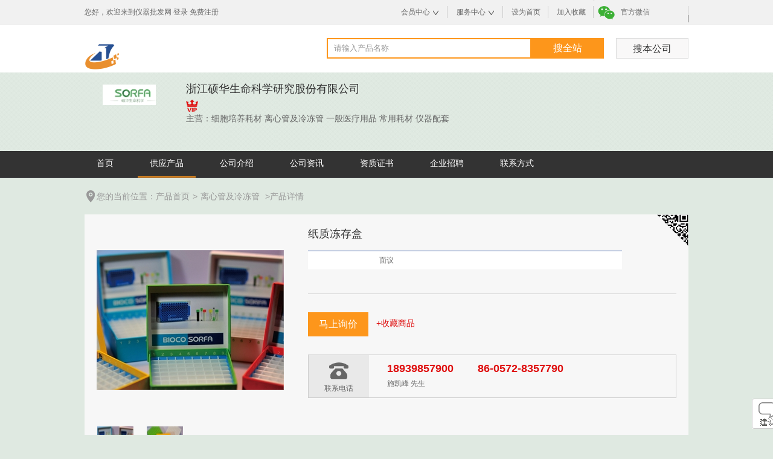

--- FILE ---
content_type: text/html; charset=utf-8
request_url: http://sell.china17pf.com/detail/10982.html
body_size: 7807
content:


<!DOCTYPE html PUBLIC "-//W3C//DTD XHTML 1.0 Transitional//EN" "http://www.w3.org/TR/xhtml1/DTD/xhtml1-transitional.dtd">
<html>
<head>
    <style type="text/css">
        .intro p
        {
            font-size:14px;
        }
    </style>
    
    <meta http-equiv="content-type" content="text/html; charset=utf-8" /><link rel="shortcut icon" href="http://www.china17pf.com/favicon.ico" />
<title>纸质冻存盒 _产品信息_仪器批发网</title>
<meta name="keywords" content="纸质冻存盒 报价、价格、生产厂家、供应商" />
<meta name="description" content="浙江硕华生命科学研究股份有限公司纸质冻存盒 ,
	&nbsp;硕华纸质冻存盒


	冻存盒板架规格：10*10（柱状板），9*9-4*4（" />
<link href="http://static.china17pf.com/style/Shops/shopvip_01.css" rel="stylesheet" type="text/css" />
<link href="http://static.china17pf.com/style/Shops/shopvip_04.css" rel="stylesheet" type="text/css" />
<link href="http://static.china17pf.com/style/new/common.css" rel="stylesheet" type="text/css" />
<script type="text/javascript" src="http://static.china17pf.com/scripts/jquery-1.8.3.min.js" ></script>
<script type="text/javascript" src="http://static.china17pf.com/scripts/jsLib/json.js" ></script>
<script type="text/javascript" src="http://static.china17pf.com/scripts/layer/layer.js" ></script>
<script type="text/javascript" src="http://static.china17pf.com/scripts/layer/extend/layer.ext.js" ></script>
<script type="text/javascript" src="http://static.china17pf.com/scripts/sea.js" ></script>
<script type="text/javascript" src="http://static.china17pf.com/scripts/jquery.flexslider-min.js" ></script>
<script type="text/javascript" src="http://static.china17pf.com/scripts/base.js" ></script>
<script type="text/javascript" src="http://static.china17pf.com/scripts/comm.js" ></script>
<script type="text/javascript" src="http://static.china17pf.com/scripts/shop/shop.js" ></script>
<script type="text/javascript">
 var current_mid = "-1";
 DianJi.current_member={'id':-1,'membertype':-1,'nickname':'','avatar':''}; 
 var DEFAULT_COOKIEDOMAIN = 'china17pf.com';</script>
<script type="text/javascript">
                        DianJi.detectMobileBrowser('http://wap.china17pf.com/productdetail/10982.html');
    </script>
    <style type="text/css">
  .shop-pro-intro .tab-pane .ct{ margin:0 auto; width:455px; border:1px solid #ebe7e3; border-bottom:0px; font-size:12px; line-height:25px; padding-bottom:30px;}
.shop-pro-intro .tab-pane .ctbg{background:url(http://static.china17pf.com/images/shop/2/shopcbg.jpg) left bottom no-repeat; height:20px; line-height:20px; margin:0 auto; width:455px;}
.shop-pro-intro .tab-pane .ct h4{ height:60px; line-height:60px; text-align:center; margin:0 15px; font-size:16px;border-bottom:1px solid #ebe7e3;}
.shop-pro-intro .tab-pane .ct  p{ padding-left:60px;}

    </style>

</head>
<body class="style4">
    

<style type="text/css">
    .user-top .user-name a
    {
        color:#fd961b;
    }
</style>
<div class="top-bar">
    <div class="container clearfix">
            <div class="f-left user-top clearfix">
                
                <span>您好，欢迎来到<b>仪器批发网</b></span>
                <a href="http://www.china17pf.com/login.html" class="login">登录</a>
                <span class="line">|</span>
                <a href="http://www.china17pf.com/selectregister.html">免费注册</a>
                
            </div>
            
            <div class="top-nav f-right clearfix">
                <div class="item has-child">
                    <a href="/MemberCenter/CDefault.aspx" class="block ddl bg-icon">会员中心</a>
                    <i class="line"></i>
                    <ul class="down">
                        
                        <li><a href="/MemberCenter/Sell/ProductPost.aspx">发布供应</a></li>
                        <li><a href="/MemberCenter/BuyFolder/BuyPost.aspx">发布求购</a></li>
                        <li><a href="/MemberCenter/Investment/MerchantsItemPost.aspx">发布招商</a></li>
                        <li><a href="/MemberCenter/Sell/ProductList.aspx">管理供应</a></li>
                        
                    </ul>
                </div>
                <div class="item has-child">
                    <a href="http://www.china17pf.com/service/index.html" class="block ddl bg-icon">服务中心</a>
                    <i class="line"></i>
                    <ul class="down">
                        <li><a href="http://www.china17pf.com/service/index.html">仪器通服务</a></li>
                        
                        <li><a target="_blank" rel="external nofollow" href="http://www.china17pf.com/helpcenter.html">
                            帮助中心</a></li>
                        <li><a target="_blank" rel="external nofollow" href="http://www.china17pf.com/feedback.html">
                            意见反馈</a></li>
                        <li class="hover"><a target="_blank" rel="external nofollow" href="http://www.china17pf.com/contact.html">联系客服</a> </li>
                    </ul>
                </div>


                
                <div class="item">
                    <a href="javascript:void(0)" onclick="SetHome(this,window.location)" rel="external nofollow" class="block">设为首页</a>
                    <i class="line"></i>
                </div>
                <div class="item">
                    <a href="javascript:void(0)" onclick="shoucang(document.title,window.location)" rel="external nofollow" class="block">加入收藏</a>
                    <i class="line"></i>
                </div>
                <div class="item has-child">
                    <a href="javascript:;" class="block weixin bg-icon">官方微信</a>
                    <div class="down down-weixin">
                        <img src="http://static.china17pf.com/images/qrcode.jpg" alt="">
                        上手机找货源
                    </div>
                </div>
                
            </div>
        </div>
</div>


    <div class="shop-header">
        <div class="logo-search clearfix">
            <div class="container">
                <div class="logo">
                    <a href="http://company.china17pf.com/" target="_blank"><img src="http://static.china17pf.com/images/logo3.png" alt="" /></a>
                </div>
                <div class="search form-group">
                    <input type="text" class="input-control" name="topkeywork" placeholder="请输入产品名称" />
                    <input type="button" class="btn btn-confirm" value="搜全站" id="searchall" />
                    <input type="button" class="btn btn-border margin-left" value="搜本公司" id="searchshop" />
                </div>
            </div>
        </div>
        <div class="company-intro clearfix">
            <div class="container">
                
                <div class="logo">
                    <a href="http://hailang1979.china17pf.com" title="浙江硕华生命科学研究股份有限公司"><img src="http://img.china17pf.com/companylogo/2021/4/9abb3_8220210407110405.jpg_100x100.jpg" alt="浙江硕华生命科学研究股份有限公司"></a>
                </div>
                
                <div class="intro">

                    
                    <div style='  font-family: "Microsoft YaHei","simsun"; color: #333;font-size: 18px; height: 35px; line-height: 35px;  overflow: hidden;'>浙江硕华生命科学研究股份有限公司</div> <img src="http://static.china17pf.com/images/vip.png" align="absmiddle" alt="仪器通VIP会员" title="仪器通VIP会员" />
                    

                    <p>
                        主营：<a href="http://company.china17pf.com/companylist/c587.html" target="_blank" title="细胞培养耗材">细胞培养耗材</a> <a href="http://company.china17pf.com/companylist/c589.html" target="_blank" title="离心管及冷冻管">离心管及冷冻管</a> <a href="http://company.china17pf.com/companylist/c305.html" target="_blank" title="一般医疗用品">一般医疗用品</a> <a href="http://company.china17pf.com/companylist/c595.html" target="_blank" title="常用耗材">常用耗材</a> <a href="http://company.china17pf.com/companylist/c594.html" target="_blank" title="仪器配套">仪器配套</a> 
                    </p>
                </div>
                
                <div class="qr-code">
                    
                </div>
            </div>
        </div>
        <div class="shop-nav">
            <div class="container">
                <ul class="clearfix">
                    
                    <li><a href="http://hailang1979.china17pf.com" id="menu1">首页</a></li>
                    
                    <li class="has-child" ><a href="http://hailang1979.china17pf.com/shop/products.html" id="menu2">供应产品</a>
                        
                    </li>
                    
                    <li><a href="http://hailang1979.china17pf.com/shop/about.html" id="menu3">公司介绍</a></li>
                    
                    <li class="has-ddl" ><a href="http://hailang1979.china17pf.com/shop/info.html" id="menu5">公司资讯</a>
                        
                        <ul class="ddl">
                        
                            <li><a href="http://hailang1979.china17pf.com/shop/info-1.html">企业新闻</a></li>
                        
                            <li><a href="http://hailang1979.china17pf.com/shop/info-2.html">产品动态</a></li>
                        
                            <li><a href="http://hailang1979.china17pf.com/shop/info-3.html">参展资讯</a></li>
                        
                            <li><a href="http://hailang1979.china17pf.com/shop/info-4.html">其它</a></li>
                        
                        </ul>
                        
                    </li>
                    
                    <li><a href="http://hailang1979.china17pf.com/shop/creditdetail.html" id="menu4">资质证书</a></li>
                    
                    <li><a href="http://hailang1979.china17pf.com/shop/joblist.html" id="menu6">企业招聘</a></li>
                    
                    <li><a href="http://hailang1979.china17pf.com/shop/contact.html" id="menu7">联系方式</a></li>
                    
                </ul>
            </div>
        </div>
    </div>

    
    <div class="shop-main">
    <div class="container">
  

              <div class="breadcrumbs bg-icon">您的当前位置：<a href="http://sell.china17pf.com">产品首页</a>&gt;<a href="http://sell.china17pf.com/selllist/c589.html" title="离心管及冷冻管">离心管及冷冻管</a> &gt;产品详情</div>

        
        <div class="shop-box shop-pro-detail clearfix">
            <div class="img">
                <div class="big hook"><img src="http://img.china17pf.com/sellimage/2021/4/23/cd125_94020210423111051.jpg_310x310.jpg" alt="纸质冻存盒 "></div>
                <div class="list">
                    <ul class="clearfix">
                        
                        <li><img src="http://img.china17pf.com/sellimage/2021/4/23/cd125_94020210423111051.jpg_64x64.jpg" data-url="http://img.china17pf.com/sellimage/2021/4/23/cd125_94020210423111051.jpg_310x310.jpg" alt=""></li>
                        
                        <li><img src="http://img.china17pf.com/sellimage/2021/4/23/0ca35_24020210423111056.jpg_64x64.jpg" data-url="http://img.china17pf.com/sellimage/2021/4/23/0ca35_24020210423111056.jpg_310x310.jpg" alt=""></li>
                        
                    </ul>
                </div>
            </div>
            <div class="text">
                <h1>纸质冻存盒 </h1>
                <ul class="order clearfix">
                
                    <li><span>面议</span></li>
                
                </ul>
                <ul class="other clearfix">
                    
                </ul>
                <div class="btn-link clearfix">
                    
                    <a href="javascript:;" class="btn btn-confirm buyinquiry pd" data-type="纸质冻存盒 " data-id="10982"   data-tomid="1230" data-msgtype="1" >马上询价</a>
                    <a href="javascript:;" class="collect red" onclick="AddCollect(-1,-1,1,10982)">+收藏商品</a>
                </div>
                <div class="tel">
                    <div class="icon"><i class="bg-icon"></i>联系电话</div>
                    <p class="red">18939857900<em></em>86-0572-8357790</p>
                    <p>施凯峰 先生</p>
                </div>
            </div>
            <div class="qr-code">
                <a href="javascript:;" class="control bg-icon"></a>
                <div class="code"><img src="/static/images/qrcode.jpg" alt="">手机查看产品信息</div>
            </div>
        </div>
        <div class="clearfix">
            
<div class="shop-sidebar">
    <div class="info">
        <div class="shop-title"><h3>商家信息</h3></div>
        
        <p class="tip"><i class="bg-icon"></i>仪器通第<span class="red">5</span>年</p>
        <p class="name">浙江硕华生命科学研究股份有限公司</p>
        <div class="icon clearfix">
            
        </div>
        <div class="line"></div>
        <div class="text">
            <ul>
                <li><span>经营模式：</span>生产型</li>
                <li><span>所在地区：</span>浙江湖州市</li>
                
            </ul>
        </div>
        <div class="line"></div>
        <div class="text">
            <ul>
                <li><span>联系人：</span><div style="font-weight:bold;">施凯峰</div></li>
                <li style="padding-left:50px;"><span>手机：</span>18939857900</li>
                <li style="padding-left:50px;"><span>电话：</span>86-0572-8357790</li>
                <li style="padding-left:50px;"><span>传真：</span>86-0572-8408000</li>
            </ul>
        </div>
        <div class="button"><input type="button" value="收藏店铺" class="btn btn-confirm" onclick="AddCollect(-1,-1,3,1230)"></div>
    </div>
    <form id="searchForm" action="http://hailang1979.china17pf.com/shop/products.html" method="get">
    <div class="search">
        <div class="shop-title"><h3>产品搜索</h3></div>
        <p><span>产品名</span><input type="text" name="keywords" class="input width"></p>
        <p><span>价格</span><input type="text" class="input" name="priceStart">&nbsp;&nbsp;-&nbsp;&nbsp;<input type="text" class="input" name="priceEnd"></p>
        <p>
            <input type="submit" value="确定" class="btn btn-confirm">
             <input type="hidden" value="y" name="n" />
        </p>

    </div>
    </form>
    
    <div class="classify">
        <div class="shop-title"><h3>产品分类</h3></div>
        <ul class="list show-nav">
        
            <li><a href="http://hailang1979.china17pf.com/shop/products-2308-0-0.html"> 生物样本库耗材</a>
                
            </li>
        
            <li><a href="http://hailang1979.china17pf.com/shop/products-2309-0-0.html">细胞培养</a>
                
            </li>
        
            <li><a href="http://hailang1979.china17pf.com/shop/products-2310-0-0.html">液体处理</a>
                
            </li>
        
            <li><a href="http://hailang1979.china17pf.com/shop/products-2311-0-0.html">生物过滤</a>
                
            </li>
        
        </ul>
    </div>
    

    <div class="online">
        <div class="shop-title"><h3>在线咨询</h3></div>
        <p><span>内容：</span><textarea class="textarea" name="mescontent" id="mescontent" placeholder="请输入留言内容"></textarea></p>
        <p>
            <input type="button" class="btn btn-confirm" name="sendmsg" value="发送">
            <input type="hidden" name="receivememberid" id="receivememberid" value="1230" />
        </p>
    </div>
</div>

            <div class="shop-right">
                <div class="shop-pro-intro">
                    <div class="tab">
                        <ul class="clearfix">
                            <li class="active"><a href="javascript:;">详情信息</a></li>
                            <li><a href="javascript:;">联系方式</a></li>
                        </ul>
                    </div>
                    <div class="tab-content">
                        <div class="tab-pane">
                            <p>
	&nbsp;<strong>硕华纸质冻存盒</strong>
</p>
<p>
	冻存盒板架规格：10*10（柱状板），9*9-4*4（插片）；<br />
可选颜色：红色、黄色、蓝色、绿色、白色；<br />
可耐受温度范围：-86°C；<br />
翻盖设计，便于识别顶点避免样本位置识别错误等。
</p>
                        </div>
                        <div class="tab-pane">
                            <div class="ct">
                            <h4>浙江硕华生命科学研究股份有限公司</h4>
                            <p><strong>联系方式</strong></p>
                            <p>联系人：<strong>施凯峰</strong>先生(销售经理)</p>
                            <p>电 话：86-0572-8357790<br />打电话给我时，请一定说明在仪器批发网看到的，谢谢！</p>
                            <p>手 机：18939857900</p>
                            
                            <p>传 真：86-0572-8408000</p>
                            
                            </div>
                            <div class="ctbg"></div>
                        </div>
                    </div>
                </div>
            </div>
        </div>
        
    </div>
</div>


    

<div class="footer">
    <div class="container">
        <div class="footer-nav">
            <a href="http://www.china17pf.com/about.html">关于我们</a>|
            <a href="http://www.china17pf.com/contact.html">联系我们</a>|
            <a href="http://www.china17pf.com/declare.html">法律声明</a>|
            
            <a href="http://www.china17pf.com/noticelist.html">企业公告</a>|
            <a href="http://www.china17pf.com/helpcenter.html">帮助中心</a>
        </div>
        <div class="copyright">Copyright ©  2019 <a href="http://www.china17pf.com/" target="_blank" title="仪器">仪器批发网</a> <a href="http://www.beian.miit.gov.cn/" target="_blank" rel="external nofollow"> 粤ICP备17072893号-1 </a></div>
    </div>
</div>

<script type="text/javascript">
    // 设置为主页 
    function SetHome(obj, vrl) {
        try {
            obj.style.behavior = 'url(#default#homepage)'; obj.setHomePage(vrl);
        }
        catch (e) {
            if (window.netscape) {
                try {
                    netscape.security.PrivilegeManager.enablePrivilege("UniversalXPConnect");
                }
                catch (e) {
                    alert("此操作被浏览器拒绝！\n请在浏览器地址栏输入“about:config”并回车\n然后将 [signed.applets.codebase_principal_support]的值设置为'true',双击即可。");
                }
                var prefs = Components.classes['@mozilla.org/preferences-service;1'].getService(Components.interfaces.nsIPrefBranch);
                prefs.setCharPref('browser.startup.homepage', vrl);
            } else {
                alert("您的浏览器不支持，请按照下面步骤操作：1.打开浏览器设置。2.点击设置网页。3.输入：" + vrl + "点击确定。");
            }
        }
    }
    // 加入收藏 兼容360和IE6 
    function shoucang(sTitle, sURL) {
        try {
            window.external.addFavorite(sURL, sTitle);
        }
        catch (e) {
            try {
                window.sidebar.addPanel(sTitle, sURL, "");
            }
            catch (e) {
                alert("加入收藏失败，请使用Ctrl+D进行添加");
            }
        }
    }
</script>


<script>
    var _hmt = _hmt || [];
    (function () {
        var hm = document.createElement("script");
        hm.src = "https://hm.baidu.com/hm.js?1869607b1a6608a837275ca451f6c4a3";
        var s = document.getElementsByTagName("script")[0];
        s.parentNode.insertBefore(hm, s);
    })();
</script>




    <script type="text/javascript" src="http://static.china17pf.com/scripts/fastlogin.js"></script>
    <script type="text/javascript" src="http://static.china17pf.com/scripts/message.js"></script>
    <script type="text/javascript" src="http://static.china17pf.com/scripts/collect.js"></script>
    <script type="text/javascript">
        $("#searchall").click(function () {
            var topkeywork = $("input[name='topkeywork']").val();
            if (topkeywork == '请输入产品名称') {
                alert('请输入要搜索关键字');
                topkeywork = "";
            }
            else {
                window.location.href = 'http://sell.china17pf.com/selllist/sell_search.html?&keywords=' + topkeywork + '&n=y';
            }
        });
        $("#searchshop").click(function () {
            var topkeywork = $("input[name='topkeywork']").val();
            if (topkeywork == '请输入产品名称') {
                alert('请输入要搜索关键字');
                topkeywork = "";
            }
            else {
                window.location.href = 'http://hailang1979.china17pf.com/shop/products.html?&keywords=' + topkeywork + '&n=y';
            }
        });

        function setmenuclass(num) {
            $(".shop-nav .container  a").removeClass("active");
            $("#" + num + "").addClass("active");
        }
    </script>
    
    
<script type="text/javascript" src="http://static.china17pf.com/scripts/inquiry.js" ></script>
    
<script type="text/javascript" src="http://static.china17pf.com/scripts/collect.js" ></script>
    <script type="text/javascript">
        $(function () {
            $('.hook').imgHook();
            setmenuclass("menu2");
            $('.qr-code').click(function () {
                $(this).toggleClass('active');
            });
            $('.shop-pro-detail .list img').click(function () {
                $('.shop-pro-detail .big img').attr('src', $(this).attr('data-url'))
            });
            $('.tab').tabs();

            DianJi.Inquiry_Init();
        })
</script>

      <script type="application/ld+json">
        {
            "@context": "https://ziyuan.baidu.com/contexts/cambrian.jsonld",
            "@id": "http://sell.china17pf.com/detail/10982.html",
            "appid": "1594967386394014",
            "title": "纸质冻存盒 ",
            "images": [
                "http://img.china17pf.com/sellimage/2021/4/23/cd125_94020210423111051.jpg",
       
                "http://img.china17pf.com/sellimage/2021/4/23/0ca35_24020210423111056.jpg",
          
                ""
            ], 
            "pubDate": "2021-04-23T11:12:14" 
        }
    </script>
    



</body>
</html>


--- FILE ---
content_type: text/css
request_url: http://static.china17pf.com/style/Shops/shopvip_01.css
body_size: 14684
content:
html, body, div, span, table, tbody, tr, th, td, em, img, strong, h1, h2, h3, h4, h5, h6, p, a, dl, dd, dt, ol, ul, li, form, label, input, textarea, button, b, i, u{    margin: 0;    padding: 0;    list-style: none;    outline: none;}h1, h2, h3, h4, h5, h6, b{    font-weight: 400;}a, img{    text-decoration: none;    border: 0;}body{    font-family: Arial,"宋体";    color: #666;    background: #f6f6f6;    font-size: 14px;    min-width: 1200px;}.yh{    font-family: "Microsoft YaHei","simsun";}a{    color: #666;    font-size: 14px;}    a:link    {        text-decoration: none;    }    a:visited    {        text-decoration: none;        color: #666;    }    a:hover    {        text-decoration: none;        color: #fd961b;    }    a:active    {        text-decoration: none;        color: #666;    }::-webkit-input-placeholder{    color: #999;}:-moz-placeholder{    color: #999;    opacity: 1;}::-moz-placeholder{    color: #999;    opacity: 1;}:-ms-input-placeholder{    color: #999 !important;}::-ms-clear, ::-ms-reveal{    display: none;}.f-left{    float: left;}.f-right{    float: right;}.clear{    clear: both;}.clearfix{    *zoom: 1;}    .clearfix:after    {        clear: both;        content: '.';        display: block;        width: 0;        height: 0;        visibility: hidden;        line-height: 0;    }.container{    width: 1200px;    margin: 0 auto;    clear: both;    position: relative;}table{    border-collapse: collapse;    border-spacing: 0;    width: 100%;}.bg-icon{    background: url(http://static.china17pf.com/images/shop/icon.png) no-repeat;}.border{    border: 1px solid #cdcdcd;    background: #fff;}.form-group{    position: relative;    height: 40px;    line-height: 40px;    margin-bottom: 20px;    clear: both;    *zoom: 1;}    .form-group:after    {        clear: both;        content: '.';        display: block;        width: 0;        height: 0;        visibility: hidden;        line-height: 0;    }    .form-group .label    {        float: left;        display: block;        width: 110px;        text-align: right;        margin-right: 5px;        line-height: 40px;        z-index: 11;    }        .form-group .label span        {            color: #df1010;            padding-right: 5px;        }    .form-group div.input-control    {        line-height: 40px;    }    .form-group .input-control    {        float: left;        border: 1px solid #cdcdcd;        height: 38px;        line-height: 100%;        line-height: 40px \9;        padding: 0 10px;        width: 180px;        overflow: hidden;        background: #fff;        font-family: Arial,"宋体";        transition: border-color 0.15s ease-in-out, box-shadow 0.15s ease-in-out 0s;    }        .form-group .input-control.disabled        {            background: #ddd;            cursor: not-allowed;        }        .form-group .input-control.error        {            border-color: #54c3f1;            color: #333;        }        .form-group .input-control.focus        {            border-color: #fd961b;            color: #333;            box-shadow: 2px 2px 5px #ebeaea;        }    .form-group input.input-control:focus    {        border-color: #fd961b;        color: #333;        box-shadow: 2px 2px 5px #ebeaea;    }    .form-group .placeholder    {        color: #999;    }    .form-group.auto-height, .form-group label.auto-height, .form-group .input.auto-height    {        height: auto;        line-height: normal;    }    .form-group.margin-bottom    {        margin-bottom: 0;    }    .form-group .input    {        position: relative;        float: left;        line-height: 40px;    }    .form-group .tips-error    {        line-height: 40px;        float: left;        margin-left: 5px;        padding-left: 25px;        background: url(http://static.china17pf.com/images/icon.png) no-repeat -282px -188px;    }    .form-group .tips-note    {        margin-left: 10px;        float: left;        color: #999;    }.select-drop-down{    position: relative;    display: inline-block;    vertical-align: middle;    float: left;}    .select-drop-down.margin-right    {        margin-right: 10px;    }    .select-drop-down .arrow    {        width: 12px;        height: 10px;        position: absolute;        right: 10px;        top: 50%;        margin-top: -5px;        background-position: -38px -10px;    }    .select-drop-down .drop-down    {        display: none;        position: absolute;        left: 0;    }        .select-drop-down .drop-down ul        {            overflow-x: hidden;            overflow-y: auto;        }        .select-drop-down .drop-down li        {            height: 25px;            line-height: 25px;            cursor: pointer;            padding-left: 10px;        }            .select-drop-down .drop-down li:hover, .select-drop-down .drop-down li.active            {                background: #ec8000;                color: #fff;            }    .select-drop-down .drop-down-border    {        background: #fff;        border: 1px solid #fd961b;        animation: dropDown .6s;        -webkit-animation: dropDown .6s;        overflow: hidden;    }    .select-drop-down.open    {        z-index: 999;    }        .select-drop-down.open .arrow        {            background-position: -38px -40px;        }        .select-drop-down.open .drop-down        {            display: block;        }@keyframes dropDown{    0%    {        max-height: 0;        opacity: .6;    }    100%    {        max-height: 300px;        opacity: 1;    }}@-webkit-keyframes dropDown{    0%    {        max-height: 0;        opacity: .6;    }    100%    {        max-height: 300px;        opacity: 1;    }}.btn{    color: #fff;    border-radius: 0;    height: 38px;    line-height: 38px;    font-size: 16px;    width: 120px;    border: 0;    text-align: center;    cursor: pointer;    font-family: "Microsoft YaHei","simsun";    vertical-align: middle;    overflow: hidden;    display: inline-block;}    .btn:visited    {        color: #fff;    }.btn-confirm{    background: #fd961b;}    .btn-confirm:hover    {        background: #ec8000;        color: #fff;    }.btn-cancel{    background: #999;}    .btn-cancel:hover    {        background: #999;        color: #fff;    }.btn-disabled{    background: #999;    cursor: not-allowed;}    .btn-disabled:hover    {        color: #fff;    }.btn-block{    width: 100%;    display: block;    padding-left: 0;    padding-right: 0;}.btn-large{    height: 44px;    line-height: 44px;    font-size: 18px;}.btn-blue{    background: #29539b;    color: #fff;}    .btn-blue:hover    {        background: #fd961b;        color: #fff;    }.btn-border{    background: #f9f8f8;    border: 1px solid #ddd;    color: #333;}    .btn-border:visited    {        color: #333;    }.img-hook{    text-align: center;    font-size: 0;    overflow: hidden;}    .img-hook img    {        vertical-align: middle;        max-width: 100%;        max-height: 100%;    }    .img-hook .hook    {        display: inline-block;        width: 0;        height: 100%;        overflow: hidden;        font-size: 0;        line-height: 0;        vertical-align: middle;    }.breadcrumbs{    margin: 20px auto;    height: 20px;    line-height: 20px;    color: #999;    padding-left: 20px;    background-position: -275px -65px;}    .breadcrumbs a    {        margin: 0 5px;        color: #999;    }        .breadcrumbs a:hover        {            color: #fd961b;        }        .breadcrumbs a:first-child        {            margin-left: 0;        }    .breadcrumbs span    {        margin: 0 5px;        color: #999;    }.pagination{    height: 36px;    line-height: 36px;    text-align: center;    clear: both;}    .pagination .center    {        display: inline-block;        *display: inline;        *zoom: 1;        margin: 0 auto;    }    .pagination a    {        float: left;        display: block;        padding: 0 15px;        border: 1px solid #cdcdcd;        margin: -1px;        background-color: #fff;        height: 34px;        line-height: 34px;    }    .pagination  .current    {        float: left;        display: block;        padding: 0 15px;        border-color: #fd961b;        color: #fff;        background-color: #fd961b;        margin: -1px;        height: 34px;        line-height: 34px;    }        .pagination a.active, .pagination a:hover        {            border-color: #fd961b;            color: #fff;            background-color: #fd961b;        }    .pagination .total    {        float: left;        margin: 0 20px;        overflow: hidden;    }    .pagination input    {        float: left;        border: 1px solid #cdcdcd;        text-align: center;        overflow: hidden;        display: block;    }    .pagination .input    {        width: 35px;        height: 34px;        line-height: 34px;        margin-right: 10px;    }    .pagination .button    {        background: #fff;        width: 48px;        height: 36px;        line-height: 36px;        color: #333;        font-size: 14px;    }        .pagination .button:hover        {            background: #fd961b;            border-color: #fd961b;            color: #fff;        }    .pagination .first, .pagination .prev, .pagination .next, .pagination .last    {        background-image: url(http://static.china17pf.com/images/page.png);        background-repeat: no-repeat;    }    .pagination .first    {        background-position: -47px -1px;    }        .pagination .first:hover        {            background-position: -85px -1px;        }    .pagination .prev    {        background-position: -207px -1px;        padding-left: 20px;    }        .pagination .prev:hover        {            background-position: -207px -36px;        }    .pagination .next    {        background-position: 50px -1px;        padding-right: 20px;    }        .pagination .next:hover        {            background-position: 50px -36px;        }    .pagination .last    {        background-position: -125px -1px;    }        .pagination .last:hover        {            background-position: -168px -1px;        }.tab-content .tab-pane, .tab-content-2 .tab-pane{    display: none;}    .tab-content .tab-pane:first-child, .tab-content-2 .tab-pane:first-child    {        display: block;    }.top-bar{    height: 40px;    line-height: 40px;    border-bottom: 1px solid #eee;    background: #f1f1f1;    font-size: 12px;}    .top-bar a    {        font-size: 12px;    }    .top-bar .welcome span, .top-bar .welcome a    {        float: left;    }    .top-bar .welcome b    {        color: #2a52a0;        margin-left: 12px;    }    .top-bar .welcome a    {        color: #fd961b;        font-size: 12px;        margin: 0 10px;    }        .top-bar .welcome a:hover        {            color: #ec8000;        }    .top-bar .welcome .login    {        margin-left: 35px;    }    .top-bar .welcome .line    {        color: #ccc;        font-size: 18px;    }    .top-bar .down    {        display: none;        left: 0;        top: 40px;        position: absolute;        border: 1px solid #cdcdcd;        background: #fff;    }    .top-bar .user-top .item    {        float: left;        position: relative;        z-index: 50;    }        .top-bar .user-top .item.show .down        {            display: block;        }    .top-bar .user-top .line    {        display: block;        border-right: 1px solid #ccc;        width: 1px;        height: 20px;        position: absolute;        right: 0;        top: 10px;    }    .top-bar .user-top .phone.show a    {        background-color: #fff;        border-color: #cdcdcd;    }    .top-bar .user-top .phone a    {        background-position: -274px 9px;        width: 56px;        padding-left: 22px;        display: block;        position: relative;        z-index: 51;        border: 1px solid transparent;        border-bottom: 0;        margin-right: 10px;    }    .top-bar .user-top .phone .down    {        padding: 15px;        width: 85px;        overflow: hidden;        text-align: center;        line-height: 18px;    }        .top-bar .user-top .phone .down img        {            display: block;            width: 100%;        }    .top-bar .user-top .user-name    {        padding-right: 15px;    }        .top-bar .user-top .user-name b        {            color: #2a52a0;            margin-left: 5px;        }    .top-bar .user-top .meg    {        color: #2a52a0;    }        .top-bar .user-top .meg .txt        {            padding: 0 15px;            border: 1px solid transparent;            position: relative;            z-index: 51;            border-top: 0;        }        .top-bar .user-top .meg b        {            background: #2a52a0;            font-size: 12px;            border-radius: 50%;            color: #fff;            width: 15px;            height: 15px;            line-height: 15px;            text-align: center;            display: inline-block;            vertical-align: top;            position: relative;            top: 2px;        }        .top-bar .user-top .meg.show .txt        {            background: #fff;            border-right: 1px solid #cdcdcd;            border-left: 1px solid #cdcdcd;        }        .top-bar .user-top .meg .down        {            width: 200px;            padding-top: 10px;        }            .top-bar .user-top .meg .down p            {                padding: 0 20px;                color: #333;                font-size: 14px;                position: relative;            }                .top-bar .user-top .meg .down p a                {                    right: 20px;                    color: #df1010;                    top: 0;                    position: absolute;                }            .top-bar .user-top .meg .down .close            {                width: 10px;                height: 10px;                background: url(http://static.china17pf.com/images/icon.png) no-repeat -130px -101px;                display: block;                position: absolute;                right: 3px;                top: 3px;                cursor: pointer;            }    .top-bar .user-top .quit a    {        padding: 0 15px;        color: #fd961b;    }    .top-bar .top-nav    {        margin-right: 60px;    }        .top-bar .top-nav .item        {            float: left;            text-align: center;            position: relative;            z-index: 50;        }            .top-bar .top-nav .item .line            {                display: block;                border-right: 1px solid #ccc;                width: 1px;                height: 20px;                position: absolute;                right: 0;                top: 10px;            }            .top-bar .top-nav .item .block            {                width: 75px;                display: block;            }            .top-bar .top-nav .item .ddl            {                padding-right: 15px;                background-position: 58px 17px;                border: 1px solid transparent;                border-top: 0;            }                .top-bar .top-nav .item .ddl:hover                {                    background-position: 58px -19px;                }            .top-bar .top-nav .item .weixin            {                padding-left: 40px;                width: 55px;                background-position: -266px -24px;                border: 1px solid transparent;                border-top: 0;            }            .top-bar .top-nav .item .phone            {                background-position: -274px 9px;                width: 60px;                text-align: right;            }            .top-bar .top-nav .item .down            {                width: 90px;                border-top: 0;            }            .top-bar .top-nav .item.active            {                background: #fff;            }                .top-bar .top-nav .item.active .ddl                {                    border-left: 1px solid #cdcdcd;                    border-right: 1px solid #cdcdcd;                    background-position: 58px -19px;                    color: #fd961b;                }                .top-bar .top-nav .item.active .down                {                    display: block;                    padding-bottom: 10px;                }                    .top-bar .top-nav .item.active .down li                    {                        height: 22px;                        line-height: 22px;                        overflow: hidden;                        text-align: left;                        padding-left: 10px;                    }                .top-bar .top-nav .item.active .weixin                {                    border-left: 1px solid #cdcdcd;                    border-right: 1px solid #cdcdcd;                }                .top-bar .top-nav .item.active .down-weixin                {                    width: 85px;                    padding: 15px;                    overflow: hidden;                    line-height: 20px;                }                    .top-bar .top-nav .item.active .down-weixin img                    {                        width: 100%;                    }.header{    height: 100px;    border-bottom: 1px solid #cdcdcd;    background: #fff;}    .header .logo    {        width: 460px;        height: 78px;        padding-top: 11px;        position: relative;    }        .header .logo .txt        {            border-left: 1px solid #cdcdcd;            height: 78px;            padding-left: 30px;            font-size: 30px;            color: #fd961b;            left: 280px;            top: 11px;            position: absolute;            line-height: 78px;        }    .header .release    {        width: 165px;        overflow: hidden;        padding-top: 20px;        font-size: 12px;    }        .header .release .link        {            font-size: 16px;            position: relative;            height: 38px;            line-height: 38px;            overflow: hidden;            color: #333;            margin-bottom: 10px;        }        .header .release .btn        {            height: 38px;            line-height: 38px;            width: 110px;            position: absolute;            right: 0;            top: 0;        }        .header .release .text        {            color: #333;            text-align: right;        }            .header .release .text span            {                color: #fd961b;            }            .header .release .text em            {                padding: 0 5px;            }    .header .search-box    {        width: 550px;        margin-top: 20px;    }        .header .search-box .search        {            border: 3px solid #fd961b;            height: 34px;            line-height: 34px;            position: relative;            margin-bottom: 10px;        }            .header .search-box .search .select-drop-down            {                width: 100px;                border-right: 1px solid #cdcdcd;            }                .header .search-box .search .select-drop-down .input-control                {                    width: 80px;                    height: 34px;                    line-height: 34px;                    border: none;                    color: #333;                    font-size: 14px;                    font-family: "Microsoft YaHei","simsun";                    background: #fff;                }                .header .search-box .search .select-drop-down .drop-down                {                    left: -3px;                    width: 103px;                }            .header .search-box .search .width            {                width: 340px;                height: 34px;                line-height: 34px;                border: none;                box-shadow: none;                background: #fff;            }            .header .search-box .search .btn            {                right: 0;                top: 0;                width: 80px;                position: absolute;                height: 34px;                line-height: 34px;            }        .header .search-box .keyword        {            position: relative;            padding-left: 65px;            overflow: hidden;        }            .header .search-box .keyword span            {                width: 60px;                color: #fd961b;                display: block;                position: absolute;                left: 0;                top: 0;                font-size: 12px;            }            .header .search-box .keyword a            {                float: left;                margin-left: 10px;                font-size: 12px;            }.footer{    background: #333;    text-align: center;    padding: 50px 0;    color: #bbb;}    .footer .footer-nav    {        margin-bottom: 10px;    }        .footer .footer-nav a        {            display: inline-block;            margin: 0 10px;            vertical-align: middle;            color: #fff;        }            .footer .footer-nav a:hover            {                color: #fd961b;            }.nav{    height: 50px;    line-height: 50px;    background: #fd961b;    clear: both;    position: relative;    top: -1px;    z-index: 49;}    .nav .main-nav li    {        float: left;        width: 80px;        margin-right: 1px;    }        .nav .main-nav li a        {            display: block;            width: 100%;            text-align: center;            color: #fff;            font-size: 18px;            font-family: "Microsoft YaHei","simsun";        }            .nav .main-nav li a:hover, .nav .main-nav li a.active            {                background: #ec8000;            }    .nav .main-nav.margin-left    {        margin-left: 255px;    }    .nav .down-nav    {        width: 255px;        position: absolute;        left: 0;        top: 0;        z-index: 99;    }        .nav .down-nav .title        {            height: 50px;            line-height: 50px;            color: #fff;            font-family: "Microsoft YaHei","simsun";            position: relative;            padding-left: 20px;        }            .nav .down-nav .title .icon            {                right: 30px;                top: 10px;                background-position: -150px -60px;                width: 30px;                height: 30px;                display: block;                position: absolute;            }        .nav .down-nav .title-sec        {            padding: 8px 10px;            position: relative;        }            .nav .down-nav .title-sec h3            {                cursor: pointer;                height: 30px;                line-height: 30px;                background: url(http://static.china17pf.com/images/icon.png) no-repeat;                font-family: "Microsoft YaHei","simsun";                padding-left: 30px;                position: relative;                font-size: 16px;                color: #333;            }                .nav .down-nav .title-sec h3.icon-1                {                    background-position: -273px -572px;                }                .nav .down-nav .title-sec h3.icon-2                {                    background-position: -272px -603px;                }                .nav .down-nav .title-sec h3.icon-3                {                    background-position: -272px -633px;                }                .nav .down-nav .title-sec h3 .icon                {                    display: block;                    width: 25px;                    height: 25px;                    background: url(http://static.china17pf.com/images/icon.png) no-repeat 6px -61px;                    position: absolute;                    right: 0;                    top: 0;                }            .nav .down-nav .title-sec .list            {                display: none;                position: absolute;                left: 254px;                top: 0;                width: 926px;                background: #fff;                padding-left: 20px;            }            .nav .down-nav .title-sec .item            {                border-bottom: 1px solid #cdcdcd;                padding-bottom: 20px;            }                .nav .down-nav .title-sec .item h4                {                    height: 35px;                    line-height: 35px;                    padding-top: 15px;                }                    .nav .down-nav .title-sec .item h4 a                    {                        color: #2a52a0;                        font-family: "Microsoft YaHei","simsun";                    }                .nav .down-nav .title-sec .item li                {                    float: left;                    width: 24.8%;                    height: 25px;                    line-height: 25px;                    overflow: hidden;                }                    .nav .down-nav .title-sec .item li a                    {                        font-size: 12px;                    }            .nav .down-nav .title-sec.open            {                background: #f9f8f8;            }                .nav .down-nav .title-sec.open h3                {                    color: #fd961b;                }                    .nav .down-nav .title-sec.open h3.icon-1                    {                        background-position: -273px -661px;                    }                    .nav .down-nav .title-sec.open h3.icon-2                    {                        background-position: -272px -692px;                    }                    .nav .down-nav .title-sec.open h3.icon-3                    {                        background-position: -272px -719px;                    }                .nav .down-nav .title-sec.open .list                {                    display: block;                }        .nav .down-nav .content        {            padding-bottom: 15px;            border-bottom: 1px solid #cdcdcd;        }            .nav .down-nav .content a            {                width: 33%;                float: left;                height: 18px;                line-height: 18px;                text-align: center;                border-right: 1px solid #ddd;                margin: 7px 0;                color: #999;                overflow: hidden;            }                .nav .down-nav .content a:hover                {                    color: #fd961b;                }                .nav .down-nav .content a.nl                {                    border-right: 0;                }        .nav .down-nav .all        {            text-align: center;        }            .nav .down-nav .all a            {                font-family: "Microsoft YaHei","simsun";                font-size: 16px;            }        .nav .down-nav .down-content        {            display: none;            background: #fff;            border: 1px solid #cdcdcd;            border-top: 0;        }        .nav .down-nav.open        {            background: #ec8000;        }            .nav .down-nav.open .down-content            {                display: block;            }    .nav.server    {        background: #2a52a0;        top: 0;    }        .nav.server .main-nav li        {            width: auto;        }        .nav.server .main-nav a        {            padding: 0 22px;            width: auto;        }.h2-title{    height: 40px;    line-height: 40px;    padding-bottom: 10px;    border-bottom: 2px solid #2a52a0;    position: relative;    padding-left: 20px;    color: #333;}    .h2-title h2    {        font-size: 24px;        font-weight: 400;        font-family: "Microsoft YaHei","simsun";    }    .h2-title .more    {        right: 20px;        top: 0;        position: absolute;        border: 1px solid #cdcdcd;        color: #fd961b;        width: 80px;        height: 30px;        line-height: 30px;        text-align: center;        background: #f9f8f8;        display: block;    }        .h2-title .more:hover        {            color: #fff;            background: #fd961b;            border-color: #fd961b;        }.classify-filter{    background: #fff;    margin-bottom: 20px;}    .classify-filter .item    {        position: relative;        padding-left: 170px;        border-bottom: 1px solid #cdcdcd;        min-height: 54px;    }        .classify-filter .item .label        {            height: 54px;            line-height: 54px;            padding-left: 20px;            width: 100px;            font-family: "Microsoft YaHei","simsun";            color: #333;            font-size: 16px;            position: absolute;            left: 0;            top: 0;        }        .classify-filter .item .all        {            display: block;            height: 54px;            line-height: 54px;            position: absolute;            top: 0;            left: 120px;            font-family: "Microsoft YaHei","simsun";            color: #2a52a0;        }        .classify-filter .item .more        {            right: 30px;            top: 15px;            font-size: 14px;            position: absolute;            width: 74px;            height: 28px;            display: block;            border: 1px solid #cdcdcd;            text-align: center;            line-height: 28px;        }            .classify-filter .item .more i            {                width: 14px;                height: 14px;                background: url(http://static.china17pf.com/images/icon.png) no-repeat -38px -10px;                display: inline-block;                vertical-align: middle;                margin-right: 5px;            }        .classify-filter .item .list        {            width: 925px;            padding-top: 15px;            height: 26px;            overflow: hidden;            margin-bottom: 15px;        }            .classify-filter .item .list li            {                height: 26px;                line-height: 26px;                float: left;                margin-right: 40px;                overflow: hidden;            }                .classify-filter .item .list li a                {                    padding: 0 12px;                }                .classify-filter .item .list li.active                {                    background: #fd961b;                }                    .classify-filter .item .list li.active a                    {                        color: #fff;                    }        .classify-filter .item.down .more i        {            background-position: -38px -40px;        }        .classify-filter .item.down .list        {            height: auto;        }.red{    color: #df1010 !important;}.blue{    color: #2a52a0 !important;}.orange{    color: #fd961b !important;}.gray{    color: #999 !important;}#grey-background{    background: #000;    z-index: 20141127;    position: fixed;    left: 0;    top: 0;    right: 0;    bottom: 0;    opacity: .3;    filter: alpha(opacity=30);}.alert-layer{    position: fixed;    background: #fff;    border-radius: 3px;    box-shadow: 1px 1px 20px rgba(0,0,0,0.3);    z-index: 20141128;    overflow: hidden;    display: none;    max-width: 1200px;    min-width: 100px;    left: 0;    top: 150px;    animation-duration: 0.3s;    animation-fill-mode: both;}    .alert-layer .alert-content    {        padding: 20px;        line-height: 22px;        overflow: hidden;        overflow-y: auto;        position: relative;    }    .alert-layer .alert-close    {        position: absolute;        right: 10px;        top: 12px;        height: 16px;        width: 16px;        z-index: 2;        background-position: -363px -6px;        font-size: 0;        text-indent: -9999px;    }        .alert-layer .alert-close:hover        {            background-position: -382px -6px;        }    .alert-layer .alert-button    {        clear: both;        text-align: center;        margin-top: 20px;    }        .alert-layer .alert-button input        {            margin: 0 5px;        }.alert-loading{    position: absolute;    left: 48%;    top: 49%;    z-index: 20141127;}.alert-moves{    position: fixed;    border: 3px solid #666;    cursor: move;    background-color: #fff;    background-color: rgba(255,255,255,0.3);    filter: alpha(opacity=50);    z-index: 20141130;}body{    min-width: 1000px;}.container{    width: 1000px;}.shop-header{    background: #fff;}    .shop-header .logo-search    {        height: 78px;        line-height: 78px;        overflow: hidden;        border-bottom: 1px solid #cdcdcd;    }        .shop-header .logo-search .logo        {            width: 300px;            float: left;            margin-top:28px;        }        .shop-header .logo-search .search        {            float: right;            padding: 22px 0;            height: 34px;            line-height: 34px;            clear: none;        }            .shop-header .logo-search .search input            {                float: left;                height: 34px;                line-height: 34px;            }            .shop-header .logo-search .search .input-control            {                border: 2px solid #fd961b;                width: 315px;                padding: 0 10px;                height: 30px;                line-height: 30px;            }            .shop-header .logo-search .search .margin-left            {                margin-left: 20px;            }    .shop-header .company-intro    {        padding: 10px 0;        position: relative;        height: 110px;    }    .shop-header .company-intro .slogan        {            width: 800px;            height: 88px;            overflow: hidden;            margin: 10px 0 0 10px;            float: left;        }        .shop-header .company-intro .logo        {            width: 88px;            height: 88px;            overflow: hidden;            margin: 10px 0 0 30px;            float: left;                    }        .shop-header .company-intro .intro        {            float: left;            margin-left: 50px;            width: 620px;            overflow: hidden;            font-size: 12px;            line-height: 22px;            height: 80px;        }            .shop-header .company-intro .intro h3            {                font-family: "Microsoft YaHei","simsun";                color: #333;                font-size: 18px;                height: 35px;                line-height: 35px;                overflow: hidden;            }        .shop-header .company-intro .qr-code        {            position: absolute;            right: 20px;            top: 10px;            text-align: center;            font-size: 12px;        }            .shop-header .company-intro .qr-code img            {                width: 80px;                height: 80px;                border: 1px solid #cdcdcd;                display: block;                margin-bottom: 5px;            }    .shop-header .shop-nav    {        height: 44px;        line-height: 44px;        background: #2a52a0;    }        .shop-header .shop-nav > div > ul > li        {            float: left;            margin-right: 20px;            position: relative;            z-index: 50;        }            .shop-header .shop-nav > div > ul > li > a            {                color: #fff;                font-family: "Microsoft YaHei","simsun";                padding: 0 20px;                display: block;            }                .shop-header .shop-nav > div > ul > li > a.active, .shop-header .shop-nav > div > ul > li > a:hover                {                    background: #fd961b;                }                .shop-header .shop-nav > div > ul > li > a i                {                    display: inline-block;                    vertical-align: middle;                    width: 14px;                    height: 12px;                    background: url(http://static.china17pf.com/images/icon.png) no-repeat -39px -131px;                    overflow: hidden;                    margin-left: 5px;                }            .shop-header .shop-nav > div > ul > li.active .drop-down-nav            {                display: block;            }            .shop-header .shop-nav > div > ul > li.active .ddl            {                display: block;            }            .shop-header .shop-nav > div > ul > li.active > a            {                background: #fd961b;            }    .shop-header .drop-down-nav    {        left: 0;        top: 44px;        position: absolute;        background: #fff;        width: 210px;        display: none;        z-index: 50;    }        .shop-header .drop-down-nav > ul > li        {            height: 40px;            line-height: 40px;            border-top: 1px solid #fff;            border-bottom: 1px solid #cdcdcd;            position: relative;            border-left: 1px solid #fff;        }            .shop-header .drop-down-nav > ul > li > a            {                font-size: 12px;                height: 30px;                line-height: 30px;                padding: 5px 0 5px 20px;                background: url(http://static.china17pf.com/images/icon.png) no-repeat 180px -54px;                display: block;                position: relative;                z-index: 5;            }            .shop-header .drop-down-nav > ul > li.active            {                border: 1px solid #fd961b;                border-right: 0;            }                .shop-header .drop-down-nav > ul > li.active > a                {                    color: #fd961b;                    background: #fff;                    width: 190px;                }                .shop-header .drop-down-nav > ul > li.active .child                {                    display: block;                }        .shop-header .drop-down-nav .child        {            display: none;            position: absolute;            left: 209px;            top: -1px;            background: #fff;            width: 420px;            border: 1px solid #fd961b;        }            .shop-header .drop-down-nav .child li            {                float: left;                width: 50%;                height: 30px;                line-height: 30px;                font-size: 12px;                overflow: hidden;            }                .shop-header .drop-down-nav .child li a                {                    font-size: 12px;                    padding-left: 20px;                    display: inline-block;                }    .shop-header .ddl    {        display: none;        position: absolute;        left: 0;        top: 44px;        background: #fff;        width: 100%;        z-index: 50;    }        .shop-header .ddl li        {            height: 40px;            line-height: 40px;            border-top: 1px solid #cdcdcd;            text-align: center;            overflow: hidden;        }            .shop-header .ddl li a            {                display: block;                font-size: 12px;            }            .shop-header .ddl li:first-child            {                border-top: 0;            }.shop-slider{    height: 400px;    position: relative;    margin-bottom: 20px;}    .shop-slider ul li    {        height: 400px;    }    .shop-slider .flex-direction-nav    {        display: none;    }    .shop-slider .flex-control-nav    {        left: 0;        bottom: 10px;        position: absolute;        width: 100%;        text-align: center;        z-index: 20;    }        .shop-slider .flex-control-nav li        {            display: inline-block;            vertical-align: middle;            *zoom: 1;            *display: inline;            width: 14px;            height: 14px;            margin: 0 5px;        }            .shop-slider .flex-control-nav li a            {                display: block;                background: url(http://static.china17pf.com/images/icon.png) no-repeat -69px -428px;                font-size: 0;                text-indent: -999px;                overflow: hidden;                width: 14px;                height: 14px;            }                .shop-slider .flex-control-nav li a.flex-active                {                    background-position: -96px -428px;                }.shop-sidebar{    float: left;    width: 200px;    font-size: 12px;}    .shop-sidebar > div    {        background: #fff;        margin-bottom: 20px;    }    .shop-sidebar > form div    {        background: #fff;        margin-bottom: 20px;    }    .shop-sidebar .info .tip    {        background: #ffead1;        height: 30px;        line-height: 30px;        text-align: center;        margin: 10px 0;        color: #333;    }        .shop-sidebar .info .tip i        {            display: inline-block;            vertical-align: middle;            width: 20px;            height: 20px;            background-position: -37px -456px;            margin-right: 10px;        }    .shop-sidebar .info .name    {        text-align: center;        margin: 0 20px;        overflow: hidden;        height: 30px;        line-height: 30px;        color: #333;        margin-bottom: 10px;    }    .shop-sidebar .info .icon    {        text-align: center;        height: 30px;        line-height: 30px;        margin-bottom: 10px;    }        .shop-sidebar .info .icon a        {            display: inline-block;            vertical-align: middle;            width: 28px;            height: 24px;            background: url(http://static.china17pf.com/images/icon.png) no-repeat;        }        .shop-sidebar .info .icon .icon-1        {            background-position: -61px -454px;        }        .shop-sidebar .info .icon .icon-2        {            background-position: -94px -454px;        }        .shop-sidebar .info .icon .icon-3        {            background-position: -125px -454px;        }    .shop-sidebar .info .line    {        border-bottom: 1px dashed #f4f4f4;        margin: 0 20px 15px;        height: 1px;    }    .shop-sidebar .info .text    {        padding: 0 20px;        margin-bottom: 15px;    }        .shop-sidebar .info .text li        {            height: 25px;            line-height: 25px;            position: relative;            padding-left: 70px;        }            .shop-sidebar .info .text li span            {                left: 10px;                top: 0;                position: absolute;                display: block;                width: 60px;                color: #999;            }            .shop-sidebar .info .text li .qq            {                display: inline-block;                vertical-align: middle;                background: url(http://static.china17pf.com/images/icon.png) no-repeat -242px -243px;                width: 25px;                height: 25px;            }    .shop-sidebar .info .button    {        text-align: center;        padding-bottom: 20px;    }        .shop-sidebar .info .button .btn        {            width: 100px;            height: 30px;            line-height: 30px;            font-size: 14px;        }    .shop-sidebar .search    {        padding-bottom: 5px;    }        .shop-sidebar .search .shop-title        {            margin-bottom: 20px;        }        .shop-sidebar .search p        {            height: 25px;            line-height: 25px;            position: relative;            padding-left: 60px;            margin-bottom: 15px;        }            .shop-sidebar .search p span            {                left: 0;                position: absolute;                top: 0;                display: block;                width: 55px;                text-align: right;            }        .shop-sidebar .search input        {            height: 23px;            line-height: 23px;            border: 1px solid #f4f4f4;            width: 35px;            padding: 0 5px;        }            .shop-sidebar .search input.width            {                width: 100px;            }        .shop-sidebar .search .btn        {            width: 60px;            height: 30px;            line-height: 30px;            font-size: 14px;            border: 0;        }    .shop-sidebar .classify .list > li    {        height: 40px;        line-height: 40px;        border-top: 1px solid #f4f4f4;        position: relative;        border-bottom: 1px solid #fff;        border-left: 1px solid #fff;    }        .shop-sidebar .classify .list > li > a        {            font-size: 12px;            background: url(http://static.china17pf.com/images/icon.png) no-repeat 180px -54px;            padding: 0 20px;            display: block;            position: relative;            z-index: 60;        }        .shop-sidebar .classify .list > li:first-child        {            border: 1px solid transparent;        }        .shop-sidebar .classify .list > li.active        {            border: 1px solid #fd961b;        }            .shop-sidebar .classify .list > li.active > a            {                background: #fff;                width: 161px;            }            .shop-sidebar .classify .list > li.active .child            {                display: block;            }    .shop-sidebar .classify .child    {        display: none;        position: absolute;        left: 198px;        top: -1px;        width: 420px;        border: 1px solid #fd961b;        z-index: 50;        background: #fff;    }        .shop-sidebar .classify .child li        {            float: left;            width: 50%;            height: 30px;            line-height: 30px;        }            .shop-sidebar .classify .child li a            {                font-size: 12px;                padding-left: 20px;            }    .shop-sidebar .link li    {        height: 40px;        line-height: 40px;        overflow: hidden;        padding: 0 20px;        border-top: 1px solid #f4f4f4;    }        .shop-sidebar .link li a        {            font-size: 12px;        }        .shop-sidebar .link li:first-child        {            border-top: 0;        }    .shop-sidebar .online    {        overflow: hidden;    }        .shop-sidebar .online .shop-title        {            margin-bottom: 20px;        }        .shop-sidebar .online p        {            position: relative;            padding-left: 60px;            margin-bottom: 20px;        }            .shop-sidebar .online p span            {                position: absolute;                left: 0;                top: 0;                display: block;                width: 50px;                text-align: right;            }        .shop-sidebar .online .textarea        {            width: 110px;            height: 110px;            padding: 5px;            font-size: 12px;            line-height: 18px;            border: 1px solid #ddd;            resize: none;        }.shop-main{    overflow: hidden;}    .shop-main .shop-title    {        border: 1px solid #cdcdcd;        height: 40px;        line-height: 40px;        font-family: "Microsoft YaHei","simsun";        color: #333;        font-size: 16px;        padding-left: 20px;        position: relative;        background: #f9f8f8;    }        .shop-main .shop-title h3        {            font-size: 16px;        }        .shop-main .shop-title .more        {            font-size: 14px;            position: absolute;            right: 20px;            top: 0;        }    .shop-main .shop-box    {        background: #fff;        overflow: hidden;        margin-bottom: 20px;    }    .shop-main .brand ul    {        padding-top: 20px;    }    .shop-main .brand li    {        float: left;        border: 1px solid #cdcdcd;        width: 175px;        height: 175px;        margin: 0 0 20px 19px;        overflow: hidden;    }        .shop-main .brand li div        {            width: 100%;            height: 140px;        }        .shop-main .brand li span        {            height: 35px;            line-height: 35px;            text-align: center;            font-family: "Microsoft YaHei","simsun";            color: #333;            font-size: 16px;            background: #999;            color: #fff;            display: block;        }    .shop-main .classic-products ul    {        padding-top: 20px;    }    .shop-main .classic-products li    {        float: left;        border: 1px solid #cdcdcd;        width: 225px;        height: 275px;        overflow: hidden;        margin: 0 0 20px 18px;    }        .shop-main .classic-products li div        {            width: 225px;            height: 184px;        }        .shop-main .classic-products li .price        {            height: 30px;            line-height: 30px;            padding-top: 10px;            font-size: 18px;        }        .shop-main .classic-products li span        {            font-size: 12px;            margin: 0 18px;            display: block;            line-height: 20px;            height: 40px;            overflow: hidden;        }    .shop-main .shop-right    {        float: right;        width: 790px;        overflow: hidden;    }        .shop-main .shop-right > div        {            background: #fff;            margin-bottom: 20px;        }        .shop-main .shop-right .not-data,.shop-main .shop-box .not-data        {            text-align: center;            font-size: 18px;            color: #999;            padding: 50px 0;            font-family: "Microsoft YaHei","simsun";        }    .shop-main .hot-pro .shop-title    {        margin-bottom: 20px;    }    .shop-main .hot-pro li    {        float: left;        padding: 5px;        border: 1px solid #cdcdcd;        width: 160px;        margin: 0 0 20px 20px;    }        .shop-main .hot-pro li div        {            width: 160px;            height: 160px;        }        .shop-main .hot-pro li span        {            margin: 0 20px;            overflow: hidden;            line-height: 20px;            height: 40px;            display: block;            font-size: 12px;            text-align: left;        }        .shop-main .hot-pro li .price        {            height: 25px;            line-height: 25px;            font-size: 14px;            padding-top: 10px;        }    .shop-main .about-company    {        overflow: hidden;    }        .shop-main .about-company .text        {            padding: 20px;            font-size: 12px;            line-height: 22px;            overflow: hidden;        }            .shop-main .about-company .text .img            {                width: 280px;                height: 280px;                margin: 0 20px 20px 0;            }            .shop-main .about-company .text p            {                text-indent: 25px;            }        .shop-main .about-company .img-list        {            margin-bottom: 20px;        }            .shop-main .about-company .img-list li            {                float: left;                margin: 0 20px;                border: 1px solid #cdcdcd;                width: 120px;                height: 120px;                padding: 20px 17px;            }                .shop-main .about-company .img-list li img                {                    max-width: 100%;                }    .shop-main .news-list    {        padding-bottom: 20px;    }        .shop-main .news-list li        {            border-bottom: 1px dashed #cdcdcd;            height: 62px;            line-height: 62px;            margin: 0 20px;            overflow: hidden;            position: relative;            padding-right: 200px;        }            .shop-main .news-list li .title            {                font-family: "Microsoft YaHei","simsun";                color: #2a52a0;                white-space: nowrap;                text-overflow: ellipsis;                overflow: hidden;                display: inline-block;                width: 100%;            }                .shop-main .news-list li .title:hover                {                    color: #fd961b;                }            .shop-main .news-list li span            {                right: 0;                top: 0;                position: absolute;                font-size: 12px;                color: #999;            }                .shop-main .news-list li span a                {                    font-size: 12px;                }            .shop-main .news-list li b            {                margin-left: 15px;                display: inline-block;                vertical-align: middle;            }            .shop-main .news-list li .read            {                background: url(http://static.china17pf.com/images/shop/icon-eye.png) left center no-repeat;                padding-left: 16px;            }    .shop-main .certificate-list ul    {        padding: 20px 0;    }    .shop-main .certificate-list li    {        float: left;        width: 158px;        margin: 0 19px;        text-align: center; height:218px;   }        .shop-main .certificate-list li div        {            width: 158px;            height: 158px;            border: 1px solid #cdcdcd;            margin-bottom: 10px;        }    .shop-main .job-list .table    {        padding: 20px;    }    .shop-main .job-list table    {        width: 100%;    }        .shop-main .job-list table th        {            height: 38px;            line-height: 38px;            border-top: 1px solid #cdcdcd;            border-bottom: 1px solid #cdcdcd;            font-weight: 400;            font-family: "Microsoft YaHei","simsun";            background: #f9f8f8;        }            .shop-main .job-list table th:first-child            {                border-left: 1px solid #cdcdcd;            }            .shop-main .job-list table th.last            {                border-right: 1px solid #cdcdcd;            }        .shop-main .job-list table td        {            height: 30px;            line-height: 30px;            padding: 15px 0;            border-bottom: 1px dashed #cdcdcd;            text-align: center;        }            .shop-main .job-list table td.title            {                font-family: "Microsoft YaHei","simsun";                color: #333;                font-size: 16px;            }            .shop-main .job-list table td .btn            {                width: 90px;                height: 30px;                line-height: 30px;                font-size: 14px;            }    .shop-main .contact .text    {        padding: 20px;        font-size: 12px;        position: relative;    }        .shop-main .contact .text h3        {            font-family: "Microsoft YaHei","simsun";            color: #2a52a0;            font-size: 14px;            margin-bottom: 10px;        }        .shop-main .contact .text li        {            height: 25px;            line-height: 25px;            position: relative;            padding-left: 60px;            color: #333;        }            .shop-main .contact .text li span            {                color: #999;                position: absolute;                left: 0;                top: 0;                width: 60px;                display: block;            }            .shop-main .contact .text li em            {                padding: 0 11px;            }            .shop-main .contact .text li .qq            {                display: inline-block;                vertical-align: middle;                background: url(http://static.china17pf.com/images/icon.png) no-repeat -242px -243px;                width: 25px;                height: 25px;            }    .shop-main .contact .other    {        height: 40px;        line-height: 40px;        padding: 10px 0;    }        .shop-main .contact .other a        {            width: 125px;            height: 40px;            line-height: 40px;            font-size: 14px;            margin-left: 20px;        }        .shop-main .contact .other i        {            display: inline-block;            vertical-align: middle;            background: url(http://static.china17pf.com/images/icon.png) no-repeat;            margin-right: 10px;            width: 25px;            height: 20px;        }        .shop-main .contact .other .mail        {            background-position: -156px -454px;        }        .shop-main .contact .other .xin        {            background-position: -185px -455px;        }    .shop-main .contact .code-img    {        width: 110px;        height: 110px;        position: absolute;        top: 100px;        right: 200px;    }        .shop-main .contact .code-img img        {            max-width: 100%;            max-height: 100%;        }    .shop-main .pagination    {        padding: 20px 0;    }.shop-pro-control{    font-size: 12px;    padding: 0 20px;}    .shop-pro-control .choose    {        border-bottom: 1px dashed #cdcdcd;        position: relative;        padding-left: 50px;        margin-bottom: 15px;        padding-bottom: 15px;    }        .shop-pro-control .choose label        {            position: absolute;            left: 0;            top: 0;            font-family: "Microsoft YaHei","simsun";            color: #333;            font-size: 14px;        }        .shop-pro-control .choose li        {            float: left;            width: 25%;            padding: 0;            overflow: hidden;            height: 25px;            line-height: 25px;            border: 0;            margin: 0;        }            .shop-pro-control .choose li span            {                color: #999;            }            .shop-pro-control .choose li a            {                font-size: 12px;                color: #2a52a0;            }                .shop-pro-control .choose li a:hover                {                    color: #fd961b;                }        .shop-pro-control .choose.line        {            border-bottom: 0;        }    .shop-pro-control .search    {        height: 30px;        line-height: 30px;    }        .shop-pro-control .search input        {            height: 30px;            line-height: 30px;        }        .shop-pro-control .search .input-control        {            width: 280px;            height: 28px;            line-height: 28px;        }        .shop-pro-control .search .btn        {            width: 85px;            font-size: 14px;        }    .shop-pro-control .other-control    {        position: relative;        height: 38px;        line-height: 38px;        background: #f9f8f8;        margin-bottom: 20px;    }        .shop-pro-control .other-control > div        {            float: left;        }        .shop-pro-control .other-control .order        {            margin-left: 20px;        }            .shop-pro-control .other-control .order a            {                display: inline-block;                vertical-align: middle;                width: 28px;                height: 24px;                background: url(http://static.china17pf.com/images/icon.png) no-repeat -60px -186px;                border-color: #cdcdcd;                            }                .shop-pro-control .other-control .order a.down                {                    background: url(http://static.china17pf.com/images/icon.png) no-repeat -60px -211px #fd961b;                    border: 1px solid #fd961b;                }                .shop-pro-control .other-control .order a.up                {                    background: url(http://static.china17pf.com/images/icon.png) no-repeat -90px -211px #fd961b;                    border: 1px solid #fd961b;                }        .shop-pro-control .other-control .form-group        {            height: 25px;            line-height: 25px;            padding-top: 6px;            margin: 0 0 0 20px;            clear: none;            position: relative;            z-index: 50;        }            .shop-pro-control .other-control .form-group > div            {                border: 1px solid transparent;                width: 150px;                padding: 5px;                overflow: hidden;                z-index: 50;                position: absolute;                left: 0;                top: 0;            }            .shop-pro-control .other-control .form-group input            {                height: 23px;                line-height: 23px;                width: 40px;                text-align: center;            }            .shop-pro-control .other-control .form-group span            {                padding: 0 10px;            }            .shop-pro-control .other-control .form-group .button            {                padding-top: 10px;                clear: both;                overflow: hidden;                display: none;            }            .shop-pro-control .other-control .form-group .btn            {                width: 50px;                height: 25px;                line-height: 25px;                font-size: 14px;                display: block;                margin: 0 auto;            }            .shop-pro-control .other-control .form-group.open .button            {                display: block;            }            .shop-pro-control .other-control .form-group.open > div            {                border: 1px solid #cdcdcd;                height: 70px;                background: #fff;            }        .shop-pro-control .other-control .right        {            right: 20px;            top: 6px;            position: absolute;        }            .shop-pro-control .other-control .right li            {                cursor: pointer;                float: left;                width: 70px;                border: 0;                margin: 0 0 0 15px;                text-align: center;                height: 24px;                line-height: 24px;                padding: 0;            }                .shop-pro-control .other-control .right li a                {                    font-size: 12px;                    display: block;                    padding-left: 26px;                    background-image: url(http://static.china17pf.com/images/icon.png);                    border: 1px solid #cdcdcd;                }                    .shop-pro-control .other-control .right li a:hover, .shop-pro-control .other-control .right li a.active                    {                        background-color: #fd961b;                        border-color: #fd961b;                        color: #fff;                    }                .shop-pro-control .other-control .right li .t-1                {                    background-position: -274px -843px;                }                    .shop-pro-control .other-control .right li .t-1.active, .shop-pro-control .other-control .right li .t-1:hover                    {                        background-position: -274px -813px;                    }                .shop-pro-control .other-control .right li .t-2                {                    background-position: -274px -754px;                }                    .shop-pro-control .other-control .right li .t-2.active, .shop-pro-control .other-control .right li .t-2:hover                    {                        background-position: -274px -781px;                    }.shop-pro-detail{    padding: 20px;    position: relative;    overflow: hidden;}    .shop-pro-detail .img    {        width: 310px;        float: left;        overflow: hidden;    }        .shop-pro-detail .img .big        {            height: 310px;            margin-bottom: 20px;        }        .shop-pro-detail .img .list li        {            float: left;            width: 60px;            height: 60px;            border: 1px solid transparent;            overflow: hidden;            margin-left: 20px;            cursor: pointer;        }            .shop-pro-detail .img .list li:first-child            {                margin-left: 0;            }            .shop-pro-detail .img .list li img            {                width: 60px;                height: 60px;            }    .shop-pro-detail .text    {        float: right;        width: 610px;        overflow: hidden;        font-size: 12px;    }        .shop-pro-detail .text h1        {            line-height: 25px;            margin-bottom: 15px;            font-family: "Microsoft YaHei","simsun";            color: #333;            font-size: 18px;        }        .shop-pro-detail .text .order        {            background: #f9f7f8;            width: 520px;            margin-bottom: 20px;        }            .shop-pro-detail .text .order li            {                height: 30px;                line-height: 30px;                overflow: hidden;            }                .shop-pro-detail .text .order li:first-child                {                    border-top: 1px solid #2a52a0;                    background: #ececec;                }                .shop-pro-detail .text .order li span                {                    float: left;                    width: 50%;                    text-align: center;                }                .shop-pro-detail .text .order li .red                {                    font-weight: 700;                }        .shop-pro-detail .text .other        {            margin-bottom: 20px;        }            .shop-pro-detail .text .other li            {                float: left;                width: 200px;                padding-left: 60px;                position: relative;                height: 25px;                line-height: 25px;            }                .shop-pro-detail .text .other li span                {                    color: #999;                    position: absolute;                    left: 0;                    width: 60px;                    display: block;                    text-align: right;                }        .shop-pro-detail .text .btn-link        {            border-top: 1px solid #cdcdcd;            padding: 30px 0;        }            .shop-pro-detail .text .btn-link .btn-order            {                border: 1px solid #fd961b;                height: 38px;                line-height: 38px;                width: 98px;                color: #fd961b;                background: #fff4e8;            }            .shop-pro-detail .text .btn-link .btn            {                width: 100px;                height: 40px;                line-height: 40px;                font-size: 16px;                margin-right: 10px;            }        .shop-pro-detail .text .tel        {            border: 1px solid #cdcdcd;            height: 50px;            padding: 10px 0 10px 130px;            position: relative;        }            .shop-pro-detail .text .tel .icon            {                width: 100px;                left: 0;                top: 0;                background: #e9e9e9;                height: 70px;                text-align: center;                position: absolute;            }                .shop-pro-detail .text .tel .icon i                {                    width: 32px;                    height: 32px;                    background-position: -37px -487px;                    display: block;                    margin: 10px auto 5px;                }            .shop-pro-detail .text .tel p            {                height: 25px;                line-height: 25px;            }                .shop-pro-detail .text .tel p.red                {                    font-weight: 700;                    font-size: 18px;                }                .shop-pro-detail .text .tel p em                {                    padding: 0 20px;                }    .shop-pro-detail .qr-code    {        right: 0;        top: 0;        position: absolute;        z-index: 20;    }        .shop-pro-detail .qr-code .control        {            width: 52px;            height: 52px;            display: block;            background-position: -82px -483px;            position: absolute;            right: 0;            top: 0;        }        .shop-pro-detail .qr-code .code        {            width: 120px;            position: absolute;            right: 5px;            font-size: 12px;            top: 5px;            text-align: center;            height: 150px;            border: 1px solid #cdcdcd;            display: none;        }            .shop-pro-detail .qr-code .code img            {                width: 120px;                height: 120px;                margin-bottom: 10px;            }        .shop-pro-detail .qr-code.active .control        {            display: none;        }        .shop-pro-detail .qr-code.active .code        {            display: block;        }.shop-pro-intro{    padding: 30px 20px;    overflow: hidden;}    .shop-pro-intro .tab    {        height: 45px;        line-height: 45px;        border-bottom: 2px solid #fd961b;        margin-bottom: 20px;    }        .shop-pro-intro .tab li        {            float: left;            width: 110px;            text-align: center;        }            .shop-pro-intro .tab li a            {                font-family: "Microsoft YaHei","simsun";                color: #333;                font-size: 16px;            }            .shop-pro-intro .tab li.active            {                background: #fd961b;            }                .shop-pro-intro .tab li.active a                {                    color: #fff;                }    .shop-pro-intro .tab-content    {        min-height: 500px;        font-size: 12px;        line-height: 20px;    }.shop-about-detail .table{    padding: 20px;}    .shop-about-detail .table .tips    {        line-height: 25px;        margin-bottom: 20px;    }    .shop-about-detail .table table    {        border: 1px solid #cdcdcd;    }        .shop-about-detail .table table th        {            border-bottom: 1px solid #cdcdcd;            background: #f7fbfd;            font-family: "Microsoft YaHei","simsun";            font-weight: 400;            height: 40px;            line-height: 40px;        }        .shop-about-detail .table table td        {            border-bottom: 1px solid #cdcdcd;            font-size: 12px;            padding-left: 20px;            height: 40px;            line-height: 40px;        }.shop-news-detail{    overflow: hidden;}    .shop-news-detail h1    {        text-align: center;        font-family: "Microsoft YaHei","simsun";        color: #333;        font-size: 20px;        line-height: 25px;        padding: 20px;    }    .shop-news-detail .other    {        border-bottom: 1px solid #cdcdcd;        margin: 0 20px;        position: relative;        font-size: 12px;        color: #999;        height: 30px;        line-height: 30px;    }        .shop-news-detail .other .date        {            position: absolute;            right: 0;            top: 0;        }    .shop-news-detail .content    {        padding: 20px;        line-height: 20px;        font-size: 12px;        min-height: 500px;    }    .shop-news-detail .prev-next    {        margin: 0 20px;        height: 30px;        line-height: 30px;        position: relative;        color: #999;        font-size: 14px;        border-top: 1px solid #cdcdcd;        padding-bottom: 20px;    }        .shop-news-detail .prev-next .next        {            position: absolute;            right: 0;            top: 0;        }.shop-contact-more .content{    padding: 30px 50px 0;    overflow: hidden;}.shop-contact-more .box{    background: #f9f8f8;    padding: 20px 0 20px 50px;    margin-bottom: 20px;}    .shop-contact-more .box h3    {        font-family: "Microsoft YaHei","simsun";        color: #333;        font-size: 16px;        margin-bottom: 20px;    }    .shop-contact-more .box li    {        float: left;        width: 50%;        font-size: 12px;        position: relative;        height: 30px;        line-height: 30px;    }        .shop-contact-more .box li span        {            color: #999;            display: inline-block;            width: 75px;            vertical-align: middle;        }        .shop-contact-more .box li em        {            padding: 0 10px;        }.shop-contact-map{    overflow: hidden;}    .shop-contact-map .content    {        margin: 20px;        overflow: hidden;        text-align: center;    }        .shop-contact-map .content img        {            max-width: 100%;        }

--- FILE ---
content_type: text/css
request_url: http://static.china17pf.com/style/Shops/shopvip_04.css
body_size: 864
content:
.style4{    background: #dfe9e1;}    .style4 .top-bar    {        background: #f1f1f1;    }    .style4 .logo-search    {        border-color: transparent;    }    .style4 .shop-header .company-intro    {        background: url(http://static.china17pf.com/images/shop/style4/bg-1.jpg);    }    .style4 .shop-header .shop-nav    {        background: #333;        border-bottom: 1px solid #494951;    }        .style4 .shop-header .shop-nav > div > ul > li.active > a        {            background: none;            border-bottom: 2px solid #fd961b;        }        .style4 .shop-header .shop-nav > div > ul > li > a        {            height: 42px;            line-height: 42px;            border-bottom: 2px solid transparent;        }            .style4 .shop-header .shop-nav > div > ul > li > a.active, .style4 .shop-header .shop-nav > div > ul > li > a:hover            {                background: none;                border-bottom: 2px solid #fd961b;            }    .style4 .shop-title    {        background: #8bb47a;        color: #fff;        border-color: #8bb47a;    }        .style4 .shop-title a        {            color: #fff;        }    .style4 .shop-main .shop-box    {        background: #f7f7f7;    }    .style4 .shop-main .brand li, .style4 .shop-main .classic-products li    {        background: #fff;    }    .style4 .shop-main .shop-right > div    {        background: #f7f7f7;    }    .style4 .shop-main .hot-pro li    {        background: #fff;    }    .style4 .shop-main .job-list table th    {        background: #fff;        border-color: transparent;    }    .style4 .shop-main .job-list table td    {        border-color: transparent;    }    .style4 .shop-sidebar > div    {        background: #f7f7f7;    }    .style4 .shop-sidebar .shop-title h3    {        width: 100px !important;    }    .style4 .shop-sidebar .search .input, .style4 .shop-sidebar .online .textarea    {        background: none;        border-color: #cdcdcd;    }    .style4 .shop-sidebar .info .line    {        border-color: #cdcdcd;    }    .style4 .shop-pro-control .choose li    {        background: none;    }    .style4 .shop-pro-control .other-control    {        background: #fff;    }    .style4 .shop-pro-detail .text .order    {        background: #fff;    }        .style4 .shop-pro-detail .text .order li:first-child        {            background: #fff;        }    .style4 .shop-pro-intro .tab    {        border-bottom: 0;    }        .style4 .shop-pro-intro .tab li        {            border-bottom: 2px solid transparent;        }            .style4 .shop-pro-intro .tab li.active            {                background: none;                border-bottom: 2px solid #fd961b;            }                .style4 .shop-pro-intro .tab li.active a                {                    color: #333;                }

--- FILE ---
content_type: application/javascript
request_url: http://static.china17pf.com/scripts/message.js
body_size: 2802
content:
$(document).ready(function () {

    $(document).on("click", "div.sysmessage a.delete", function () {
        if (!DianJi.userObj.User_IsLogin()) {
            DianJi.userObj.User_FastLogin_Init();
            DianJi.userObj.User_FastLogin_Form_Init();
            return false;
        }
        var $obj = $(this);
        var did = $(this).parent().attr("data-id"); //该条动态的id
        var $wrap = $(this).parent().parent().parent().parent();
        $.artDialog.confirm("<b>确定要删除吗？</b>", function () {
            $.ajax({
                type: "post",
                url: "/ajax/AjaxMessage.aspx?t=delsysmessage",
                timeout: 6E4,
                data: { messageid: did },
                dataType: "json",
                success: function (data) {
                    if (data.status.code == "1001") {
                        $wrap.remove();
                    }
                    else {
                        alert(data.status.msg);
                        return false;
                    }
                },
                error: function (a, b) {
                    if (b == "timeout") {
                        alert("网络超时！");
                        return false;
                    }
                }
            });
        }, function () {
            //取消
        });
    });

    //删除好友消息详细
    $(document).on("click", "div.msgViewList a.delete", function () {
        if (!DianJi.userObj.User_IsLogin()) {
            DianJi.userObj.User_FastLogin_Init();
            DianJi.userObj.User_FastLogin_Form_Init();
            return false;
        }
        var $obj = $(this);
        var did = $(this).parent().attr("data-id"); //该条动态的id
        var $wrap = $(this).parent().parent().parent().parent();
        $.artDialog.confirm("<b>确定要删除吗？</b>", function () {
            $.ajax({
                type: "post",
                url: "/ajax/AjaxMessage.aspx?t=delfriendmessagedetail",
                timeout: 6E4,
                data: { detailid: did },
                dataType: "json",
                success: function (data) {
                    if (data.status.code == "1001") {
                        $wrap.remove();
                    }
                    else {
                        alert(data.status.msg);
                        return false;
                    }
                },
                error: function (a, b) {
                    if (b == "timeout") {
                        alert("网络超时！");
                        return false;
                    }
                }
            });
        }, function () {
            //取消
        });
    });



    //删除询价信息
    $(document).on("click", "div.commessageview a.delete", function () {
        if (!DianJi.userObj.User_IsLogin()) {
            DianJi.userObj.User_FastLogin_Init();
            DianJi.userObj.User_FastLogin_Form_Init();
            return false;
        }
        var $obj = $(this);
        var did = $(this).parent().attr("data-id"); //该条动态的id
        var $wrap = $(this).parent().parent().parent().parent();
        $.artDialog.confirm("<b>确定要删除吗？</b>", function () {
            $.ajax({
                type: "post",
                url: "/ajax/AjaxMessage.aspx?t=delcommessagedetail",
                timeout: 6E4,
                data: { detailid: did },
                dataType: "json",
                success: function (data) {
                    if (data.status.code == "1001") {
                        $wrap.remove();
                    }
                    else {
                        alert(data.status.msg);
                        return false;
                    }
                },
                error: function (a, b) {
                    if (b == "timeout") {
                        alert("网络超时！");
                        return false;
                    }
                }
            });
        }, function () {
            //取消
        });
    });



    //删除好友消息列表
    $(document).on("click", "div.messagelist a.delete", function () {
        if (!DianJi.userObj.User_IsLogin()) {
            DianJi.userObj.User_FastLogin_Init();
            DianJi.userObj.User_FastLogin_Form_Init();
            return false;
        }
        var $obj = $(this);
        var did = $(this).parent().attr("data-id"); //该条动态的id
        var $wrap = $(this).parent().parent().parent().parent();
        $.artDialog.confirm("<b>确定要删除吗？</b>", function () {
            $.ajax({
                type: "post",
                url: "/ajax/AjaxMessage.aspx?t=delfriendmessage",
                timeout: 6E4,
                data: { messageid: did },
                dataType: "json",
                success: function (data) {
                    if (data.status.code == "1001") {
                        $wrap.remove();
                    }
                    else {
                        alert(data.status.msg);
                        return false;
                    }
                },
                error: function (a, b) {
                    if (b == "timeout") {
                        alert("网络超时！");
                        return false;
                    }
                }
            });
        }, function () {
            //取消
        });
    });

    $(document).on("click", "div.messagelist a.replaymes", function () {
        if (!DianJi.userObj.User_IsLogin()) {
            DianJi.userObj.User_FastLogin_Init();
            DianJi.userObj.User_FastLogin_Form_Init();
            return false;
        }
        var $obj = $(this);
        var rid = $(this).parent().attr("data-mid"); //该条动态的id
        var mName = $(this).parent().attr("data-name"); //会员昵称
        var html = '<div class="SendMsgForm"><div class="inwrap"><textarea class="weiboCont"  id="message_content" name="message_content"></textarea><div class="control"><div class="attachment"><a class="face weiboFace" href="javascript:;" w="message"></a></div><div class="boxbtn"><a class="btn" href="javascript:;"><b>发送</b></a></div></div></div></div>';
        $.dwin({ width: "540", height: "200", title: "给 " + mName + " 发送私信", content: html });

        var $wrap = $("div.SendMsgForm");
        var $submit = $wrap.find("a.btn");
        $submit.click(function () {
            var $cont = $wrap.find("textarea.weiboCont");
            var content = $cont.val();
            if (getMsgLength(content) > 200) {
                alert('信息内容要在200字以内');
                return false;
            }
            if ($.trim(content) !== "") {
                $.ajax({
                    async: false,
                    cache: false,
                    timeout: 6E4,
                    type: "post",
                    url: "/ajax/AjaxMessage.aspx?t=sendfriendmessage",
                    data: { receiveid: rid, mescontent: content },
                    dataType: "json",
                    success: function (data) {
                        if (data == null) { e = '网络超时！'; }
                        if (data.status.code == "1001") {
                            $.artDialog({ title: "提示信息", content: "<b>发送成功.</b>", time: "2000", ok: function () { window.location = window.location; } });
                            setTimeout(function () { window.location = window.location; }, 2000);
                        }

                        else {
                            alert(data.status.msg);
                        }
                    },
                    error: function (a, b) {
                        alert(b);
                        if (b == "timeout") {
                            e = '网络超时！';
                        }
                        e = '参数问题';
                    }
                });
            } else {
                $.artDialog({ title: "提示信息", content: "<b>请填写私信内容.</b>", time: "2000", ok: function () { $cont.focus() } });
            }
        });

    });

    $(document).on("click", "div.commessagelist a.replaymes", function () {
        if (!DianJi.userObj.User_IsLogin()) {
            DianJi.userObj.User_FastLogin_Init();
            DianJi.userObj.User_FastLogin_Form_Init();
            return false;
        }
        var $obj = $(this);
        var rid = $(this).parent().attr("data-mid"); //该条动态的id
        var mName = $(this).parent().attr("data-name"); //会员昵称
        var rmembertype = $(this).parent().attr("data-membertype");
        var mestype = $(this).parent().attr("data-mestype");
        var mesobjectid = $(this).parent().attr("data-objectid");

        var html = '<div class="SendMsgForm"><div class="inwrap"><textarea class="weiboCont"  id="message_content" name="message_content"></textarea><div class="control"><div class="attachment"></div><div class="boxbtn"><a class="btn" href="javascript:;"><b>发送</b></a></div></div></div></div>';
        $.dwin({ width: "540", height: "200", title: "给 " + mName + " 发送留言", content: html });

        var $wrap = $("div.SendMsgForm");
        var $submit = $wrap.find("a.btn");
        $submit.click(function () {
            var $cont = $wrap.find("textarea.weiboCont");
            var content = $cont.val();
            if (getMsgLength(content) > 200) {
                alert('信息内容要在200字以内');
                return false;
            }
            if ($.trim(content) !== "") {
                $.ajax({
                    async: false,
                    cache: false,
                    timeout: 6E4,
                    type: "post",
                    url: "/ajax/AjaxMessage.aspx?t=sendcommessage",
                    data: { receiveid: rid, rmembertype: rmembertype, mestype: mestype, mesobjectid: mesobjectid, mescontent: content },
                    dataType: "json",
                    success: function (data) {
                        if (data == null) { e = '网络超时！'; }
                        if (data.status.code == "1001") {
                            $.artDialog({ title: "提示信息", content: "<b>发送成功.</b>", time: "2000", ok: function () { window.location = window.location; } });
                            setTimeout(function () { window.location = window.location; }, 2000);
                        }

                        else {
                            alert(data.status.msg);
                        }
                    },
                    error: function (a, b) {
                        alert(b);
                        if (b == "timeout") {
                            e = '网络超时！';
                        }
                        e = '参数问题';
                    }
                });
            } else {
                $.artDialog({ title: "提示信息", content: "<b>请填写留言内容.</b>", time: "2000", ok: function () { $cont.focus() } });
            }
        });

    });

    $(document).on("click", "div.commessagelist a.delete", function () {

        if (!DianJi.userObj.User_IsLogin()) {
            DianJi.userObj.User_FastLogin_Init();
            DianJi.userObj.User_FastLogin_Form_Init();
            return false;
        }
        var $obj = $(this);
        var mesdialogid = $(this).parent().attr("data-mesdialogid");
        var $wrap = $(this).parent().parent().parent().parent();
        $.artDialog.confirm("<b>确定要删除吗？</b>", function () {
            $.ajax({
                type: "post",
                url: "/ajax/AjaxMessage.aspx?t=delcommessagelist",
                timeout: 6E4,
                data: { mesdialogid: mesdialogid },
                dataType: "json",
                success: function (data) {
                    if (data.status.code == "1001") {
                        $wrap.remove();
                    }
                    else {
                        alert(data.status.msg);
                        return false;
                    }
                },
                error: function (a, b) {
                    if (b == "timeout") {
                        alert("网络超时！");
                        return false;
                    }
                }
            });
        }, function () {
            //取消
        });
    });





    $("#message_content").keyup(function () {
        $("#messagecontentlength").html(getMsgLength($("textarea[name='message_content']").val()));
    });

    $("#message_content").blur(function () {
        $("#messagecontentlength").html(getMsgLength($("textarea[name='message_content']").val()));
        CheckMessageContent();
    });

    //私信列表中发送私信
    $("input[name='sendmessage']").click(function () {
        if (!DianJi.userObj.User_IsLogin()) {
            DianJi.userObj.User_FastLogin_Init();
            DianJi.userObj.User_FastLogin_Form_Init();
            return false;
        }
        if (CheckMessageContent()) {
            var rid = $("#receivememberid").val(); //会员id
            var content = $("#message_content").val();
            $.ajax({
                type: "post",
                url: "/ajax/AjaxMessage.aspx?t=sendfriendmessage",
                timeout: 6E4,
                data: { receiveid: rid, mescontent: content },
                dataType: "json",
                success: function (data) {
                    if (data.status.code == "1001") {
                        alert(data.status.msg);
                        window.location = window.location;
                    }
                    else {
                        alert(data.status.msg);
                        return false;
                    }
                },
                error: function (a, b) {
                    if (b == "timeout") {
                        alert("网络超时！");
                        return false;
                    }
                }
            });
        }
    });

    //普通商铺发送留言
    $("input[name='sendmsg']").click(function () {
        if (!DianJi.userObj.User_IsLogin()) {
            DianJi.userObj.User_FastLogin_Init();
            DianJi.userObj.User_FastLogin_Form_Init();
        }
        else {
            var rid = $("#receivememberid").val(); //会员id
            var content = $("#mescontent").val();
            if (content == "" || content == "请输入留言内容") {
                alert('请输入留言内容');
                return false;
            }
            if (getMsgLength(content) > 200) {
                alert('请输入200字以内的留言内容');
                return false;
            }
            $.ajax({
                type: "post",
                url: "/ajax/AjaxMessage.aspx?t=sendfriendmessage",
                timeout: 6E4,
                data: { receiveid: rid, mescontent: content },
                dataType: "json",
                success: function (data) {
                    if (data.status.code == "1001") {
                        alert(data.status.msg);
                        window.location = window.location;
                    }
                    else {
                        alert(data.status.msg);
                        return false;
                    }
                },
                error: function (a, b) {
                    if (b == "timeout") {
                        alert("网络超时！");
                        return false;
                    }
                }
            });
        }
    });

    //
    $("input[name='sendcommessage']").click(function () {
        if (!DianJi.userObj.User_IsLogin()) {
            DianJi.userObj.User_FastLogin_Init();
            DianJi.userObj.User_FastLogin_Form_Init();
            return false;
        }
        if (CheckMessageContent()) {
            var receiveid = $("#receivememberid").val(); //会员id
            var rmembertype = $("#rmembertype").val();
            var mestype = $("#mestype").val();
            var mesobjectid = $("#mesobjectid").val();
            var content = $("#message_content").val();
            $.ajax({
                type: "post",
                url: "/ajax/AjaxMessage.aspx?t=sendcommessage",
                timeout: 6E4,
                data: { receiveid: receiveid, rmembertype: rmembertype, mestype: mestype, mesobjectid: mesobjectid, mescontent: content },
                dataType: "json",
                success: function (data) {
                    if (data.status.code == "1001") {
                        alert(data.status.msg);
                        window.location = window.location;
                        window.location.reload();
                    }
                    else {
                        alert(data.status.msg);
                        return false;
                    }
                },
                error: function (a, b) {
                    if (b == "timeout") {
                        alert("网络超时！");
                        return false;
                    }
                }
            });
        }
    });


})

//检查私信内容
function CheckMessageContent() {
    if (trim($("textarea[name='message_content']").val()) == "") {
        $("#messagecontenttips").removeClass();
        $("#messagecontenttips").addClass("onError");
        $("#messagecontenttips").html("请输入消息内容");
        return false;
    }
    else {
        if (getMsgLength($("textarea[name='message_content']").val()) > 200) {
            $("#messagecontenttips").removeClass();
            $("#messagecontenttips").addClass("onError");
            $("#messagecontenttips").html("内容长度不超过200字");
            return false;
        }
        else {
            $("#messagecontenttips").removeClass();
            $("#messagecontenttips").addClass("onCorrect");
            $("#messagecontenttips").html("&nbsp;");
            return true;
        }
    }
}

--- FILE ---
content_type: application/javascript
request_url: http://static.china17pf.com/scripts/shop/shop.js
body_size: 2018
content:
$(function () {
    $('.shop-nav .has-child,.shop-nav .has-ddl').hoverClass();
    $('.drop-down-nav > ul > li').hoverClass();
    $('.show-nav > li').hoverClass();
    //$('body').addClass('style2');
});


$(document).ready(function () {

    //调整产品分类样式
    (function () {
        if ($("div.main div.cateWrap").length > 0) {
            $("div.main div.cateWrap a:not(:last)").after('<em>|</em>');
        }
    })();

    //调整产品列表样式
    (function () {
        if ($("div.main div.ProdListWrap").length > 0) {
            $("div.ProdListWrap dl").each(function (index) {
                var i = index + 1;
                if (i % 4 == 0) {
                    $(this).addClass("mr0 rfloat");
                }
            });
        }
    })();


    $(document).ready(function () {
        $("#shopsnav > ul > li").hover(function () {
            $(this).children("ul").stop(true, true).fadeIn("slow");
            $(this).addClass("on");
        },
                function () {
                    $(this).children("ul").stop(true, true).fadeOut("slow");
                    $(this).removeClass("on");
                });

        $(".leftimg img").suitable({ "width": 200, "height": 140, alignMiddle: true });
        $("div.prolist .img img").suitable({ "width": 160, "height": 160, alignMiddle: true });
    });


    $("#keywordOK").click(function () {
        var form = document.getElementById("SearchExtension");
        var $resultKeyword = $('#resultKeyword').val();
        if (!form) {
            return;
        }
        // form.elements["keywords"].value = $resultKeyword;
        form.elements["keywords"].value = $resultKeyword.replace("请输入关键词", "");
        form.submit();
    });


    $(".where  .style1").click(function () {
        $("#showstyle").val("listimg");
        $("#SearchExtension").submit();
    });

    $(".where  .style2").click(function () {
        $("#showstyle").val("shopwindow");
        $("#SearchExtension").submit();
    });

 

    $(document).click(function (e) {
        var e = e || window.event;
        var el = e.srcElement || e.target;
        if (!$(el).is('#priceA .hlprice2')) {
            // $priceTip.removeClass('hlprice');
            //$(".where .p1 #priceTip").hide();
            $('.js-input').removeClass('open');
         
        }
    });

    var $priceTip = $('#priceTip');
    $(".where .p1").find(".hlprice2").focus(function () {
        $('.js-input').addClass('open');

    }).blur(function (event) {
        var val = $(this).val();
        if (/^\d+(\.)*\d{0,2}$/.test(val) || !val) {
            $(this).attr("older", val);
        }
        else {
            var older = $(this).attr("older") || "";
            if (older.length <= 1 && event.keyCode == 8) {
                $(this).removeAttr("older");
                older = "";
            }
            $(this).val(older);
        }
        if ($.trim($(this).val()) == "") {
        } else {
            $(this).val(parseFloat($(this).val()).toFixed(2));
        }
    }).bind('keyup afterpaste', function (event) {
        var val = $(this).val();
        if (/^\d+(\.)*\d{0,2}$/.test(val) || !val) {
            $(this).attr("older", val);
        }
        else {
            var older = $(this).attr("older") || "";
            if (older.length <= 1 && event.keyCode == 8) {
                $(this).removeAttr("older");
                older = "";
            }
            $(this).val(older);
        }
    });

   

    $('#priceOK').blur(function () {
        $('.js-input').removeClass('open');
    }).click(function () {
        var $priceMin = $('#priceMin');
        var $priceMax = $('#priceMax');
        var priceMin = $priceMin.val().replace("最低价", "");
        var priceMax = $priceMax.val().replace("最高价", "");
        try {
            $priceMin.val(priceMin);
            $priceMax.val(priceMax);
            if ($priceMin.val() != "" && $priceMax.val() != "" && parseFloat(priceMin) > parseFloat(priceMax)) {
                $priceMin.val(priceMax);
                $priceMax.val(priceMin);
            }
        }
        catch (e) {
        }
        var form = document.getElementById("SearchExtension");
        if (!form) {
            return;
        }
        form.elements["pricestart"].value = $priceMin.val();
        form.elements["priceend"].value = $priceMax.val();
        form.submit();
    });

    $("#sorttime").click(function () {
        var form = document.getElementById("SearchExtension");
        var sorttype = $("input[name='sorttype']").val();
        if (sorttype == 1)
        {
            $("input[name='sorttype']").val(2);
        }
        else {
            $("input[name='sorttype']").val(1);
        }
        if (!form) {
            return;
        }
        form.submit();
    });

    $("#sortprice").click(function () {
        var form = document.getElementById("SearchExtension");
        var sorttype = $("input[name='sorttype']").val();
        if (sorttype == 3) {
            $("input[name='sorttype']").val(4);
        }
        else {
            $("input[name='sorttype']").val(3);
        }
        if (!form) {
            return;
        }
        form.submit();
    });


});



function submitSearchBySortType(sortType, descendOrder) {
    var form = document.getElementById("SearchExtension");
    if (!form) {
        return;
    }
    form.elements["sortType"].value = sortType;
    form.elements["descendOrder"].value = descendOrder;
    form.submit();
}

function submitSearchByTradeType(tradeType) {
    var form = document.getElementById("SearchExtension");
    if (!form) {
        return;
    }
    form.elements["bmodel"].value = tradeType;
    form.submit();
};

function submitSearchByProvince(province) {
    var form = document.getElementById("SearchExtension");
    if (!form) {
        return;
    }
    form.elements["province"].value = province;
    form.elements["city"].value = "0";
    form.submit();
}

function submitSearchByCity(province, city) {
    var form = document.getElementById("SearchExtension");
    if (!form) {
        return;
    }
    form.elements["province"].value = province;
    form.elements["city"].value = city;
    form.submit();
}


function submitSearchByTime(val) {
    var form = document.getElementById("SearchExtension");
    if (!form) {
        return;
    }
    form.postTime.value = val;
    form.submit();
}

function submitSearchByIsNew(val) {
    var form = document.getElementById("SearchExtension");
    if (!form) {
        return;
    }
    form.elements["isNew"].value = val;
    form.submit();
}

function submitSearchByIsWhole(val) {
    var form = document.getElementById("SearchExtension");
    if (!form) {
        return;
    }
    form.elements["isWhole"].value = val;
    form.submit();
}

function submitSearchByIsRetail(val) {
    var form = document.getElementById("SearchExtension");
    if (!form) {
        return;
    }
    form.elements["isRetail"].value = val;
    form.submit();
}

	

--- FILE ---
content_type: application/javascript
request_url: http://static.china17pf.com/scripts/inquiry.js
body_size: 3733
content:
(function (a) {
    var b, c, d, e, f, g,
        requiredTips = '此项为必填项',
        onError = 'warning',
        onCorrect = 'ok',
        onFocus = 'focus',
        onCorrectText = '正确';
    var isPost = false;
    function delegate(func, tips, o) {
        var returnValue = func();
        if (returnValue === true) {
            showTips(tips, onCorrect, onCorrectText);
            o.addClass(onCorrect);
            return true;
        } else {
            showTips(tips, onError, returnValue);
            o.addClass(onError);
            return false;
        }
    };
    function textBoxTips(o, onValue) {
        o.removeClass(onError);
        o.removeClass(onCorrect);
        o.removeClass(onFocus);
        o.addClass(onValue);
    };
    function showTips(c, d, e) {
        a("#" + c).removeClass();
        a("#" + c).addClass(d);
        a("#" + c).html(e);
    };
    var cp = {};
    if (window.DianJi) cp = window.DianJi;
    cp.User_IsLogin = function () {
        e = true;
        $.ajax({
            async: false,
            timeout: 6E4,
            type: "post",
            url: "/Ajax/AjaxReg.aspx?t=checkislogin",
            dataType: "json",
            success: function (data) {
                if (data == null) { alert('网络超时！'); e = false; }
                if (data.status.code == "1001") {
                    current_mid = data.result.memberid;
                    DianJi.current_member.id = data.result.memberid;
                    DianJi.current_member.membertype = data.result.membertype;
                    e = true;
                } else {
                    e = false;
                }
            },
            error: function (a, b) {
                if (b == "timeout") {
                    alert('网络超时！');
                }
                e = false;
            }
        });
        return e;
    };


    cp.Inquiry_Init = function () {
        a(".buyinquiry").bind("click", function () {
            var $title = a(this).attr("data-type");
            var $id = a(this).attr("data-id");
            var tomid = a(this).attr("data-tomid");
            var msgtype = a(this).attr("data-msgtype");

            var htmlno = '<div class="qinquiry"><div class="inquiryMain">' +
                '<div class="title">您正在给 “<span>' + $title + '</span>” 发送留言</div>' +
                '<table><tr><td class="t">内&nbsp;&nbsp;&nbsp;&nbsp;&nbsp;&nbsp;&nbsp;容：</td><td><textarea name="content" class="textarea" cols="30" rows="5"></textarea><span id="contenttips" class="focus" >请输入内容</span></td></tr>' +
                '<tr><td class="t">公司名称：</td><td><input type="text" class="input" name="companyname" /><span id="companynametips" class="focus">请输入公司名称</span></td></tr>' +
                '<tr><td class="t">联 &nbsp;系&nbsp;人：</td><td><input type="text" class="sort" name="fullname" /><label><input type="radio" name="gender" id="male" value="1" checked="checked" />先生</label><label><input type="radio"  id="female" value="0" name="gender" />女士</label><span id="fullnametips" class="focus">请输入联系人</span></td></tr>' +
                '<tr><td class="t">邮&nbsp;&nbsp;&nbsp;&nbsp;&nbsp;&nbsp;&nbsp;箱：</td><td><input type="text" class="input" name="email" /><span id="emailtips" class="focus">请输入邮箱</span></td></tr>' +
                '<tr><td class="t">联系电话：</td><td><input type="text" class="input" name="tel" /><span id="teltips" class="focus">请输入联系电话</span></td></tr>' +
                '<tr><td class="t">验 &nbsp;证&nbsp;码：</td><td><input type="text" class="sort" name="captcha" /><a class="vcode" href="javascript:;"><img src="'+SITEURL+'/captcha.html" alt="" id="img_captcha" /></a><a class="vcode" href="javascript:;">看不清，换一张</a><span id="captchatips" class="focus">请输入验证码</span></td></tr>' +
                '<tr><td></td><td><input id="postmessage" class="btn" type="button" value="提交" /></td></tr>' +
                '</table>' +
                '<div class="nologin">如果您已经是会员,请 <a href="' + SITEURL + '/login.html">登录</a> 进行报价</div></div>' +
                '</div>';

            var htmllogin = '<div class="qinquiry"><div class="inquiryMain">' +
                '<div class="title">您正在给 “<span>' + $title + '</span>” 发送留言</div>' +
                '<table><tr><td class="t">内&nbsp;&nbsp;&nbsp;&nbsp;&nbsp;&nbsp;&nbsp;容：</td><td><textarea name="content" class="textarea" cols="30" rows="5"></textarea><span id="contenttips" class="focus">请输入内容</span></td></tr>' +
                '<tr><td class="t">验 &nbsp;证&nbsp;码：</td><td><input type="text" class="sort" name="captcha" maxlength="8" /><a class="vcode" href="javascript:;"><img src="' + SITEURL + '/captcha.html" alt="" id="img_captcha" /></a><a class="vcode" href="javascript:;">看不清，换一张</a><span id="captchatips" class="focus">请输入验证码</span></td></tr>' +
                '<tr><td></td><td><input id="postmessage" class="btn" type="button" value="提交" /></td></tr>' +
                '</table>' +
                '</div>';
            if (!DianJi.User_IsLogin()) {
                $.dwin({ width: "500", height: "530", title: "询盘留言", content: htmlno });
            }
            else {
                $.dwin({ width: "500", height: "300", title: "询盘留言", content: htmllogin });
            }

            a(".vcode").click(function () { DianJi.new_captcha(); });

            a("textarea[name='content']").blur(function () { delegate(DianJi.vcontent, "contenttips", a(this)) });
            a("input[name='companyname']").blur(function () { delegate(DianJi.vcompanyname, "companynametips", a(this)) });
            a("input[name='fullname']").blur(function () { delegate(DianJi.vfullname, "fullnametips", a(this)) });
            a("input[name='email']").blur(function () { delegate(DianJi.vemail, "emailtips", a(this)) });
            a("input[name='tel']").blur(function () { delegate(DianJi.vtel, "teltips", a(this)) });
            a("input[name='captcha']").blur(function () { delegate(DianJi.vcaptcha, "captchatips", a(this)) });

            a("#postmessage").bind("click", function () {
                var retVal = true;
                if (!delegate(DianJi.vcontent, "contenttips", a(this))) { retVal = false; }
                if (!DianJi.User_IsLogin()) {
                    if (!delegate(DianJi.vcompanyname, "companynametips", a(this))) { retVal = false; }
                    if (!delegate(DianJi.vfullname, "fullnametips", a(this))) { retVal = false; }
                    if (!delegate(DianJi.vemail, "emailtips", a(this))) { retVal = false; }
                    if (!delegate(DianJi.vtel, "teltips", a(this))) { retVal = false; }
                }
                if (!delegate(DianJi.vcaptcha, "captchatips", a(this))) { retVal = false; }
                if (retVal) {
                    a("#postmessage").attr("disabled", "disabled");
                    DianJi.BuyInquiry_Post($id, tomid, msgtype);
                }
            });

        });
    };


    cp.new_captcha = function () {
        var c_currentTime = new Date();
        var c_miliseconds = c_currentTime.getTime();
        a("#img_captcha").attr('src', '/captcha.aspx?x=' + c_miliseconds);
    };

    cp.BuyInquiry_Post = function (id, tomid, msgtype) {
        
        if (isPost) {
        } else {
            var mescontent = a("textarea[name='content']").val();
            var companyname = a("input[name='companyname']").val();
            var fullname = a("input[name='fullname']").val();
            var email = a("input[name='email']").val();
            var tel = a("input[name='tel']").val();
            var vcode = a("input[name='captcha']").val();
            var gender = a("input[name='gender']:checked").val();

            a.ajax({
                type: "post",
                url: "/ajax/AjaxPage.aspx?t=postinquirymessage",
                timeout: 6E4,
                data: { buyid: id, tomid: tomid, mescontent: mescontent, companyname: companyname, fullname: fullname, email: email, tel: tel, gender: gender, vcode: vcode, msgtype: msgtype },
                dataType: "json",
                beforeSend: function () {
                    isPost = true;
                },
                success: function (data) {
                    if (data == null) { alert('网络超时！'); return false; }
                    if (data.status.code == "1001") {
                    var shtml='<div class="qinquiry" ><img src="' + STATICURL + '/images/common/ico_successfuly.gif" /><span style="color:Green; font-size:24px; font-weight:bold;padding-top:50px;">发布询盘留言成功！</span><div>'
//                        $(".qinquiry").replaceWith('<div class="qinquiry" ><img src="' + STATICURL + '/images/common/ico_successfuly.gif" /><span style="color:Green; font-size:24px; font-weight:bold;padding-top:50px;">发布询盘留言成功！</span><div>');
                    $.dwin({ width: "500", height: "200", title: "询盘留言", content: shtml });
                        setTimeout("$.dwin.close()", 2000);
                       
                    } else {
                        alert(data.status.msg);
                    }
                },
                complete: function () {
                    isPost = false;
                },
//                error : function(XMLHttpRequest, textStatus, errorThrown) {
//                    alert(XMLHttpRequest.responseText);
//                    }

                error: function (e, b) {
                    alert('读取失败' + JSON.stringify(e));
                    isPost = false;
                    if (b == "timeout") {
                        alert("网络超时，请重新提交！如有问题请联系客服.");
                        return false;
                    }
                }
            });
        }
    };

    cp.vcontent = function () {
        b = a("textarea[name='content']");
        c = a("#contenttips");
        d = b.val();
        if (trim(d) == "") { return "请输入内容"; }
        if (getByteLength(d) < 8) {
            return '内容至少4个字符！';
        }
        if (checkDenyWords(d)) { return '包含违法字符，请重新输入'; }
        return true;
    };

    cp.vcompanyname = function () {
        b = a("input[name='companyname']");
        c = a("#companynametips");
        d = b.val();
        if (trim(d) == "") { return '请输入公司名称'; }
        if (getByteLength(d) < 8) {
            return '公司名称至少4个字符！';
        }
        if (getByteLength(d) > 100) {
            return '公司名称不能大于50个字符！';
        }
        if (checkDenyWords(d)) { return '包含违法字符，请重新输入'; }
        return true;
    };
    cp.vfullname = function () {
        b = a("input[name='fullname']");
        d = b.val();
        if (trim(d) == "") { return "请输入联系人"; }
        return true;
    };
    cp.vemail = function () {
        b = a("input[name='email']");
        c = a("#emailtips");
        d = b.val();
        if (trim(d) == "") { return "请输入邮箱"; }
        if (!isEmail(d)) { return '请输入正确格式的邮箱'; }
        return true;
    };
    cp.vtel = function () {
        b = a("input[name='tel']");
        c = a("#teltips");
        d = b.val();
        if (trim(d) == "") { return "请输入电话"; }
        return true;
    };
    cp.vcaptcha = function () {
        b = a("input[name='captcha']");
        c = a("#captchatips");
        d = b.val();
        if (trim(d) == "") { return '请输入验证码'; }
        c.html('检测中，请稍后...');
        e = true;
        a.ajax({
            async: false,
            timeout: 6E4,
            type: "post",
            url: "/ajax/ajaxreg.aspx?t=vcaptcha",
            data: { code: d },
            dataType: "json",
            success: function (data) {
                if (data == null) { e = '网络超时！'; }
                if (data.status.code == "1001") {
                } else {
                    e = data.status.msg;
                }
            },
            error: function (a, b) {
                if (b == "timeout") {
                    e = '网络超时！';
                }
                e = '参数问题';
            }
        });
        return e;
    };
})(jQuery);


--- FILE ---
content_type: application/javascript
request_url: http://static.china17pf.com/scripts/collect.js
body_size: 913
content:
/*加入收藏开始*/
/*
fmemberid  收藏者会员ID
favoritetype 信息类别 1为供应 2为求购
fpostid 信息ID
*/
function AddCollect(fmemberid, fmembertype, collecttype, fpostid) {
   
    if (!DianJi.userObj.User_IsLogin()) {
        DianJi.userObj.User_FastLogin_Init();
        DianJi.userObj.User_FastLogin_Form_Init();
        return false;
    }
    else {
        var fmemberid = current_mid;
        var fmembertype = DianJi.current_member.membertype;
        if (fmembertype == 2) {
            alert('很抱歉，个人会员不能收藏信息!');
            return false;
        }
        else {
            $.ajax({
                async: false,
                cache: false,
                timeout: 6E4,
                type: "post",
                url: "/Ajax/AjaxPage.aspx?t=addcollect",
                data: { FPostID: fpostid, FMemberID: fmemberid, FCollectType: collecttype },
                dataType: "json",
                beforeSend: function () {

                },
                success: function (data) {
                    if (data == null) {
                        alert("服务器繁忙，请稍候重试");
                        return false;
                    }
                    else {
                        if (data.status.code == "1001") {
                            alert("收藏成功");
                            return false;

                        }
                        else {
                            alert(data.status.msg);
                            return false;
                        }
                    }
                },
                error: function () {
                    alert("程序错误，请联系客服");
                    return false;
                }
            });
        }
    }
}
/*加入收藏结束*/

--- FILE ---
content_type: application/javascript
request_url: http://static.china17pf.com/scripts/fastlogin.js
body_size: 2001
content:
(function (a) {
    var cp = {};
    if (window.DianJi) cp = window.DianJi;
    cp.userObj = {
        User_IsLogin: function () {
            var e = true;
            $.ajax({
                async: false,
                timeout: 6E4,
                type: "post",
                url: "/Ajax/AjaxReg.aspx?t=checkislogin",
                dataType: "json",
                success: function (data) {
                    if (data == null) { alert('网络超时！'); e = false; }
                    if (data.status.code == "1001") {
                        current_mid = data.result.memberid;
                        DianJi.current_member.id = data.result.memberid;
                        DianJi.current_member.membertype = data.result.membertype;
                        e = true;
                    } else {
                        e = false;
                    }
                },
                error: function (a, b) {
                    if (b == "timeout") {
                        alert('网络超时！');
                    }
                    e = false;
                }
            });
            return e;
        },


        User_FastLogin_Init: function (b) {
            var html = '<div class="qLogin"><div class="loginMain"><table>' +
                '<tr><td class="t">用户名：</td><td><input type="text" class="input" name="uname" /><span id="unametips"></span></td></tr>' +
                '<tr><td class="t">密&nbsp;&nbsp;&nbsp;&nbsp;&nbsp;码：</td><td><input type="password" class="input" name="password" /><span id="upasstips"></span></td></tr>' +
                '<tr><td></td><td><label><input type="checkbox" checked="checked" name="autoLogin" />下次自动登录</label></td></tr>' +
                '<tr><td></td><td><input class="btn" type="button" value="登录" /><a class="fgpwd" target="_blank" href="http://www.china17pf.com/getpassword.html">忘记密码？</a></td></tr>' +
                '</table></div><div class="loginSide">' +
                '<b>还没有登录帐号：</b>' +
                '<p><a href="http://www.china17pf.com/selectregister.html" target="_blank">注册新会员&raquo;</a></p></div></div>';
            $.dwin({ width: "650", height: "240", title: "登录仪器批发网", content: html });

        },

        User_FastLogin_Form_Init: function (b) {
            var $wrap = $("div.qLogin");
            var $submit = $wrap.find("input.btn");
            var unametips = $("div.qLogin #unametips");
            var upasstips = $("div.qLogin #upasstips");
            var $userName = $wrap.find("input[name='uname']"); //用户名ro邮箱
            var $password = $wrap.find("input[name='password']"); //密码

            $userName.focus(function () { if ($userName.val() == '登录名 或 邮箱') { $userName.val(""); } });
            $userName.blur(function ()
            {
                if (trim($userName.val()) == "") {
                    unametips.html('请输入用户名');
                    unametips.addClass("warning");
                }
                else {
                    unametips.html('');
                    unametips.addClass("ok");
                }
            });
            $password.blur(function () {
                if (trim($password.val()) == '') {
                    upasstips.html('请输入密码');
                    upasstips.addClass("warning");
                }
                else {
                    upasstips.html('');
                    upasstips.addClass("ok");
                }
            });
            $userName.keyup(function (event) { if (event.keyCode == "13") { cp.userObj.User_FastLogin_Form_Valida(b); } });
            $password.keyup(function (event) { if (event.keyCode == "13") { cp.userObj.User_FastLogin_Form_Valida(b); } });
            $submit.click(function () { cp.userObj.User_FastLogin_Form_Valida(b); });
        },

        User_FastLogin_Form_Valida: function (b) {
            var $wrap = $("div.qLogin");
            var $userName = $wrap.find("input[name='uname']"); //用户名ro邮箱
            var $password = $wrap.find("input[name='password']"); //密码
            var unametips = $("div.qLogin #unametips");
            var upasstips = $("div.qLogin #upasstips");
            var savestate;
            var autoLogin = $wrap.find("input[name='autoLogin']").attr("checked");

            if (trim($userName.val()) == "" || $.trim($userName.val()) == '登录名 或 邮箱') {
                unametips.html('请输入用户名');
                unametips.addClass("warning");
                $userName.focus();
                return false;
            }
            if (trim($password.val()) == "") {
                upasstips.html('请输入密码');
                upasstips.addClass("warning");
                $password.focus();
                return false;
            }
            var loginresult = cp.userObj.User_Login($userName.val(), $password.val(), autoLogin);
            if (loginresult == true) {
                $(".qLogin").replaceWith('<div class="qLogin">登录成功<div>');
                setTimeout("$.dwin.close()", 3000);
                if (b) {
                    //window.location.href = b;
                } else {
                    //window.location.reload();
                }
            }
            else {
                alert(loginresult);
                return false;
            }

        },


        User_Login: function (uname, upass, ustate) {
            var e = false;
            $.ajax({
                async: false,
                type: "post",
                timeout: 6E4,
                url: "/Ajax/AjaxReg.aspx?t=memberlogin",
                data: { membername: uname, memberpassword: upass, savestate: ustate },
                dataType: "json",
                success: function (data) {
                    if (data == null) { e = '网络超时！'; }
                    if (data.status.code == "1001") {
                        current_mid = data.result.memberid;
                        DianJi.current_member.id = data.result.memberid;
                        DianJi.current_member.membertype = data.result.membertype;
                        e = true;

                    } else {
                        e = data.status.msg;
                    }
                },
                error: function (a, b) {
                    if (b == "timeout") {
                        e = '网络超时！';
                    }
                    e = '参数问题';
                }
            });
            return e;
        }
    }




})(jQuery)

--- FILE ---
content_type: application/javascript
request_url: http://static.china17pf.com/scripts/sea.js
body_size: 5841
content:
this.seajs = { _seajs: this.seajs }; seajs.version = "1.2.0"; seajs._util = {}; seajs._config = { debug: "", preload: [] }; (function (a) { var c = Object.prototype.toString, d = Array.prototype; a.isString = function (a) { return "[object String]" === c.call(a) }; a.isFunction = function (a) { return "[object Function]" === c.call(a) }; a.isRegExp = function (a) { return "[object RegExp]" === c.call(a) }; a.isObject = function (a) { return a === Object(a) }; a.isArray = Array.isArray || function (a) { return "[object Array]" === c.call(a) }; a.indexOf = d.indexOf ? function (a, c) { return a.indexOf(c) } : function (a, c) { for (var b = 0; b < a.length; b++) if (a[b] === c) return b; return -1 }; var b = a.forEach = d.forEach ? function (a, c) { a.forEach(c) } : function (a, c) { for (var b = 0; b < a.length; b++) c(a[b], b, a) }; a.map = d.map ? function (a, c) { return a.map(c) } : function (a, c) { var d = []; b(a, function (a, b, f) { d.push(c(a, b, f)) }); return d }; a.filter = d.filter ? function (a, c) { return a.filter(c) } : function (a, c) { var d = []; b(a, function (a, b, f) { c(a, b, f) && d.push(a) }); return d }; a.unique = function (a) { var c = [], d = {}; b(a, function (a) { d[a] = 1 }); if (Object.keys) c = Object.keys(d); else for (var i in d) d.hasOwnProperty(i) && c.push(i); return c }; a.keys = Object.keys; a.keys || (a.keys = function (a) { var c = [], b; for (b in a) a.hasOwnProperty(b) && c.push(b); return c }); a.now = Date.now || function () { return (new Date).getTime() } })(seajs._util); (function (a, c) { var d = Array.prototype; a.log = function () { if ("undefined" !== typeof console) { var a = d.slice.call(arguments), f = "log"; console[a[a.length - 1]] && (f = a.pop()); if ("log" !== f || c.debug) a = "dir" === f ? a[0] : d.join.call(a, " "), console[f](a) } } })(seajs._util, seajs._config); (function (a, c, d) { function b(a) { a = a.match(s); return (a ? a[0] : ".") + "/" } function f(a) { k.lastIndex = 0; k.test(a) && (a = a.replace(k, "$1/")); if (-1 === a.indexOf(".")) return a; for (var c = a.split("/"), b = [], d, e = 0; e < c.length; e++) if (d = c[e], ".." === d) { if (0 === b.length) throw Error("The path is invalid: " + a); b.pop() } else "." !== d && b.push(d); return b.join("/") } function o(a) { var a = f(a), c = a.charAt(a.length - 1); if ("/" === c) return a; "#" === c ? a = a.slice(0, -1) : -1 === a.indexOf("?") && !e.test(a) && (a += ".js"); 0 < a.indexOf(":80/") && (a = a.replace(":80/", "/")); return a } function l(a) { if ("#" === a.charAt(0)) return a.substring(1); var b = c.alias; if (b && j(a)) { var d = a.split("/"), e = d[0]; b.hasOwnProperty(e) && (d[0] = b[e], a = d.join("/")) } return a } function i(a) { return 0 < a.indexOf("://") || 0 === a.indexOf("//") } function j(a) { var c = a.charAt(0); return -1 === a.indexOf("://") && "." !== c && "/" !== c } var s = /.*(?=\/.*$)/, k = /([^:\/])\/\/+/g, e = /\.(?:css|js)$/, n = /^(.*?\w)(?:\/|$)/, g = {}, d = d.location, h = d.protocol + "//" + d.host + function (a) { "/" !== a.charAt(0) && (a = "/" + a); return a } (d.pathname); 0 < h.indexOf("\\") && (h = h.replace(/\\/g, "/")); a.dirname = b; a.realpath = f; a.normalize = o; a.parseAlias = l; a.parseMap = function (b) { var d = c.map || []; if (!d.length) return b; for (var e = b, h = 0; h < d.length; h++) { var f = d[h]; if (a.isArray(f) && 2 === f.length) { var i = f[0]; if (a.isString(i) && -1 < e.indexOf(i) || a.isRegExp(i) && i.test(e)) e = e.replace(i, f[1]) } else a.isFunction(f) && (e = f(e)) } e !== b && (g[e] = b); return e }; a.unParseMap = function (a) { return g[a] || a }; a.id2Uri = function (a, d) { if (!a) return ""; a = l(a); d || (d = h); var e; i(a) ? e = a : 0 === a.indexOf("./") || 0 === a.indexOf("../") ? (0 === a.indexOf("./") && (a = a.substring(2)), e = b(d) + a) : e = "/" === a.charAt(0) && "/" !== a.charAt(1) ? d.match(n)[1] + a : c.base + "/" + a; return o(e) }; a.isAbsolute = i; a.isTopLevel = j; a.pageUri = h })(seajs._util, seajs._config, this); (function (a, c) { function d(a, b) { a.onload = a.onerror = a.onreadystatechange = function () { k.test(a.readyState) && (a.onload = a.onerror = a.onreadystatechange = null, a.parentNode && !c.debug && i.removeChild(a), a = void 0, b()) } } function b(c, b) { h || p ? (a.log("Start poll to fetch css"), setTimeout(function () { f(c, b) }, 1)) : c.onload = c.onerror = function () { c.onload = c.onerror = null; c = void 0; b() } } function f(a, c) { var b; if (h) a.sheet && (b = !0); else if (a.sheet) try { a.sheet.cssRules && (b = !0) } catch (d) { "NS_ERROR_DOM_SECURITY_ERR" === d.name && (b = !0) } setTimeout(function () { b ? c() : f(a, c) }, 1) } function o() { } var l = document, i = l.head || l.getElementsByTagName("head")[0] || l.documentElement, j = i.getElementsByTagName("base")[0], s = /\.css(?:\?|$)/i, k = /loaded|complete|undefined/, e, n; a.fetch = function (c, f, h) { var k = s.test(c), g = document.createElement(k ? "link" : "script"); h && (h = a.isFunction(h) ? h(c) : h) && (g.charset = h); f = f || o; "SCRIPT" === g.nodeName ? d(g, f) : b(g, f); k ? (g.rel = "stylesheet", g.href = c) : (g.async = "async", g.src = c); e = g; j ? i.insertBefore(g, j) : i.appendChild(g); e = null }; a.getCurrentScript = function () { if (e) return e; if (n && "interactive" === n.readyState) return n; for (var a = i.getElementsByTagName("script"), c = 0; c < a.length; c++) { var b = a[c]; if ("interactive" === b.readyState) return n = b } }; a.getScriptAbsoluteSrc = function (a) { return a.hasAttribute ? a.src : a.getAttribute("src", 4) }; a.importStyle = function (a, c) { if (!c || !l.getElementById(c)) { var b = l.createElement("style"); c && (b.id = c); i.appendChild(b); b.styleSheet ? b.styleSheet.cssText = a : b.appendChild(l.createTextNode(a)) } }; var g = navigator.userAgent, h = 536 > Number(g.replace(/.*AppleWebKit\/(\d+)\..*/, "$1")), p = 0 < g.indexOf("Firefox") && !("onload" in document.createElement("link")) })(seajs._util, seajs._config, this); (function (a) { var c = /(?:^|[^.$])\brequire\s*\(\s*(["'])([^"'\s\)]+)\1\s*\)/g; a.parseDependencies = function (d) { var b = [], f, d = d.replace(/^\s*\/\*[\s\S]*?\*\/\s*$/mg, "").replace(/^\s*\/\/.*$/mg, ""); for (c.lastIndex = 0; f = c.exec(d); ) f[2] && b.push(f[2]); return a.unique(b) } })(seajs._util); (function (a, c, d) {
    function b(a, c) { this.uri = a; this.status = c || 0 } function f(a, d) { return c.isString(a) ? b._resolve(a, d) : c.map(a, function (a) { return f(a, d) }) } function o(a, r) { var m = c.parseMap(a); x[m] ? (e[a] = e[m], r()) : p[m] ? t[m].push(r) : (p[m] = !0, t[m] = [r], b._fetch(m, function () { x[m] = !0; var b = e[a]; b.status === h.FETCHING && (b.status = h.FETCHED); u && (l(a, u), u = null); q && b.status === h.FETCHED && (e[a] = q, q.packageUri = a); q = null; p[m] && delete p[m]; t[m] && (c.forEach(t[m], function (a) { a() }), delete t[m]) }, d.charset)) } function l(a, d) { var m = e[a] || (e[a] = new b(a)); m.status < h.SAVED && (m.id = d.id || a, m.dependencies = f(c.filter(d.dependencies || [], function (a) { return !!a }), a), m.factory = d.factory, m.status = h.SAVED); return m } function i(a, c) { var b = a(c.require, c.exports, c); void 0 !== b && (c.exports = b) } function j(a) { var b = a.uri, d = n[b]; d && (c.forEach(d, function (c) { i(c, a) }), delete n[b]) } function s(a) { var b = a.uri; return c.filter(a.dependencies, function (a) { v = [b]; if (a = k(e[a], b)) v.push(b), c.log("Found circular dependencies:", v.join(" --\> "), void 0); return !a }) }
    function k(a, b) { if (!a || a.status !== h.SAVED) return !1; v.push(a.uri); var d = a.dependencies; if (d.length) { if (-1 < c.indexOf(d, b)) return !0; for (var f = 0; f < d.length; f++) if (k(e[d[f]], b)) return !0 } return !1 } var e = {}, n = {}, g = [], h = { FETCHING: 1, FETCHED: 2, SAVED: 3, READY: 4, COMPILING: 5, COMPILED: 6 }; b.prototype._use = function (a, b) { c.isString(a) && (a = [a]); var d = f(a, this.uri); this._load(d, function () { var a = c.map(d, function (a) { return a ? e[a]._compile() : null }); b && b.apply(null, a) }) }; b.prototype._load = function (a, d) { function f(a) { a && (a.status = h.READY); 0 === --g && d() } var y = c.filter(a, function (a) { return a && (!e[a] || e[a].status < h.READY) }), i = y.length; if (0 === i) d(); else for (var g = i, j = 0; j < i; j++) (function (a) { function c() { d = e[a]; if (d.status >= h.SAVED) { var r = s(d); r.length ? b.prototype._load(r, function () { f(d) }) : f(d) } else f() } var d = e[a] || (e[a] = new b(a, h.FETCHING)); d.status >= h.FETCHED ? c() : o(a, c) })(y[j]) }; b.prototype._compile = function () {
        function a(c) { c = f(c, b.uri); c = e[c]; if (!c) return null; if (c.status === h.COMPILING) return c.exports; c.parent = b; return c._compile() }
        var b = this; if (b.status === h.COMPILED) return b.exports; if (b.status < h.READY) return null; b.status = h.COMPILING; a.async = function (a, c) { b._use(a, c) }; a.resolve = function (a) { return f(a, b.uri) }; a.cache = e; b.require = a; b.exports = {}; var d = b.factory; c.isFunction(d) ? (g.push(b), i(d, b), g.pop()) : void 0 !== d && (b.exports = d); b.status = h.COMPILED; j(b); return b.exports
    }; b._define = function (a, b, d) { var i = arguments.length; 1 === i ? (d = a, a = void 0) : 2 === i && (d = b, b = void 0, c.isArray(a) && (b = a, a = void 0)); !c.isArray(b) && c.isFunction(d) && (b = c.parseDependencies(d.toString())); var i = { id: a, dependencies: b, factory: d }, g; if (document.attachEvent) { var j = c.getCurrentScript(); j && (g = c.unParseMap(c.getScriptAbsoluteSrc(j))); g || c.log("Failed to derive URI from interactive script for:", d.toString(), "warn") } if (j = a ? f(a) : g) { if (j === g) { var k = e[g]; k && (k.packageUri && k.status === h.SAVED) && (e[g] = null) } i = l(j, i); if (g) { if ((e[g] || {}).status === h.FETCHING) e[g] = i, i.packageUri = g } else q || (q = i) } else u = i }; b._getCompilingModule = function () { return g[g.length - 1] }; b._find = function (a) { var b = []; c.forEach(c.keys(e), function (d) { if (c.isString(a) && -1 < d.indexOf(a) || c.isRegExp(a) && a.test(d)) d = e[d], d.exports && b.push(d.exports) }); var d = b.length; 1 === d ? b = b[0] : 0 === d && (b = null); return b }; b._modify = function (b, c) { var d = f(b), g = e[d]; g && g.status === h.COMPILED ? i(c, g) : (n[d] || (n[d] = []), n[d].push(c)); return a }; b.STATUS = h; b._resolve = c.id2Uri; b._fetch = c.fetch; b.cache = e; var p = {}, x = {}, t = {}, u = null, q = null, v = [], w = new b(c.pageUri, h.COMPILED); a.use = function (c, b) { var e = d.preload; e.length ? w._use(e, function () { d.preload = []; w._use(c, b) }) : w._use(c, b); return a }; a.define = b._define; a.cache = b.cache; a.find = b._find; a.modify = b._modify; a.pluginSDK = { Module: b, util: c, config: d}
})(seajs, seajs._util, seajs._config); (function (a, c, d) { var b = "seajs-ts=" + c.now(), f = document.getElementById("seajsnode"); f || (f = document.getElementsByTagName("script"), f = f[f.length - 1]); var o = c.getScriptAbsoluteSrc(f) || c.pageUri, o = c.dirname(function (a) { if (a.indexOf("??") === -1) return a; var b = a.split("??"), a = b[0], b = c.filter(b[1].split(","), function (a) { return a.indexOf("sea.js") !== -1 }); return a + b[0] } (o)); c.loaderDir = o; var l = o.match(/^(.+\/)seajs\/[\d\.]+\/$/); l && (o = l[1]); d.base = o; if (f = f.getAttribute("data-main")) d.main = f; d.charset = "utf-8"; a.config = function (f) { for (var j in f) if (f.hasOwnProperty(j)) { var l = d[j], k = f[j]; if (l && j === "alias") for (var e in k) { if (k.hasOwnProperty(e)) { var n = l[e], g = k[e]; /^\d+\.\d+\.\d+$/.test(g) && (g = e + "/" + g + "/" + e); n && n !== g && c.log("The alias config is conflicted:", "key =", '"' + e + '"', "previous =", '"' + n + '"', "current =", '"' + g + '"', "warn"); l[e] = g } } else if (l && (j === "map" || j === "preload")) { c.isString(k) && (k = [k]); c.forEach(k, function (a) { a && l.push(a) }) } else d[j] = k } if ((f = d.base) && !c.isAbsolute(f)) d.base = c.id2Uri("./" + f + "/"); if (d.debug === 2) { d.debug = 1; a.config({ map: [[/^.*$/, function (a) { a.indexOf("seajs-ts=") === -1 && (a = a + ((a.indexOf("?") === -1 ? "?" : "&") + b)); return a } ]] }) } if (d.debug) a.debug = !!d.debug; return this }; d.debug && (a.debug = !!d.debug) })(seajs, seajs._util, seajs._config); (function (a, c, d) { a.log = c.log; a.importStyle = c.importStyle; a.config({ alias: { seajs: c.loaderDir} }); if (-1 < d.location.search.indexOf("seajs-debug") || -1 < document.cookie.indexOf("seajs=1")) a.config({ debug: 2 }).use("seajs/plugin-debug"), a._use = a.use, a._useArgs = [], a.use = function () { a._useArgs.push(arguments); return a } })(seajs, seajs._util, this); (function (a, c, d) { var b = a._seajs; if (b && !b.args) d.seajs = a._seajs; else { d.define = a.define; c.main && a.use(c.main); if (c = (b || 0).args) { d = { "0": "config", 1: "use", 2: "define" }; for (b = 0; b < c.length; b += 2) a[d[c[b]]].apply(a, c[b + 1]) } delete a.define; delete a._util; delete a._config; delete a._seajs } })(seajs, seajs._config, this); ; 